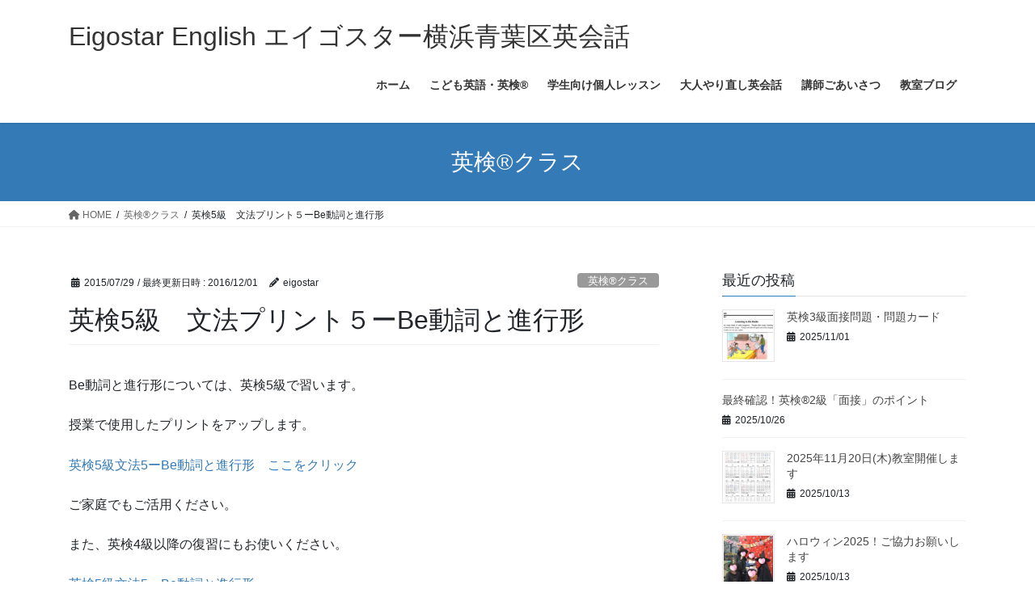

--- FILE ---
content_type: text/html; charset=UTF-8
request_url: https://eigostar.net/2015/07/29/%E8%8B%B1%E6%A4%9C5%E7%B4%9A%E3%80%80%E6%96%87%E6%B3%95%E3%83%97%E3%83%AA%E3%83%B3%E3%83%88%EF%BC%95%E3%83%BCbe%E5%8B%95%E8%A9%9E%E3%81%A8%E9%80%B2%E8%A1%8C%E5%BD%A2/
body_size: 89368
content:
<!DOCTYPE html>
<html dir="ltr" lang="ja">
<head>
<meta charset="utf-8">
<meta http-equiv="X-UA-Compatible" content="IE=edge">
<meta name="viewport" content="width=device-width, initial-scale=1">
<!-- Google tag (gtag.js) --><script async src="https://www.googletagmanager.com/gtag/js?id=UA-98698075-1"></script><script>window.dataLayer = window.dataLayer || [];function gtag(){dataLayer.push(arguments);}gtag('js', new Date());gtag('config', 'UA-98698075-1');</script>
<title>英検5級 文法プリント５ーBe動詞と進行形 | | Eigostar English エイゴスター横浜青葉区英会話</title>

		<!-- All in One SEO 4.8.4.1 - aioseo.com -->
	<meta name="robots" content="max-image-preview:large" />
	<meta name="author" content="eigostar"/>
	<meta name="google-site-verification" content="google8a6710e0bb549009.html" />
	<link rel="canonical" href="https://eigostar.net/2015/07/29/%e8%8b%b1%e6%a4%9c5%e7%b4%9a%e3%80%80%e6%96%87%e6%b3%95%e3%83%97%e3%83%aa%e3%83%b3%e3%83%88%ef%bc%95%e3%83%bcbe%e5%8b%95%e8%a9%9e%e3%81%a8%e9%80%b2%e8%a1%8c%e5%bd%a2/" />
	<meta name="generator" content="All in One SEO (AIOSEO) 4.8.4.1" />

		<meta name="google-site-verification" content="OsONuwJ3FZLQFNSTnPRABzzaSq5kmkSsdHE-SSyh_bg" />
		<script type="application/ld+json" class="aioseo-schema">
			{"@context":"https:\/\/schema.org","@graph":[{"@type":"Article","@id":"https:\/\/eigostar.net\/2015\/07\/29\/%e8%8b%b1%e6%a4%9c5%e7%b4%9a%e3%80%80%e6%96%87%e6%b3%95%e3%83%97%e3%83%aa%e3%83%b3%e3%83%88%ef%bc%95%e3%83%bcbe%e5%8b%95%e8%a9%9e%e3%81%a8%e9%80%b2%e8%a1%8c%e5%bd%a2\/#article","name":"\u82f1\u691c5\u7d1a \u6587\u6cd5\u30d7\u30ea\u30f3\u30c8\uff15\u30fcBe\u52d5\u8a5e\u3068\u9032\u884c\u5f62 | | Eigostar English \u30a8\u30a4\u30b4\u30b9\u30bf\u30fc\u6a2a\u6d5c\u9752\u8449\u533a\u82f1\u4f1a\u8a71","headline":"\u82f1\u691c5\u7d1a\u3000\u6587\u6cd5\u30d7\u30ea\u30f3\u30c8\uff15\u30fcBe\u52d5\u8a5e\u3068\u9032\u884c\u5f62","author":{"@id":"https:\/\/eigostar.net\/author\/eigostar\/#author"},"publisher":{"@id":"https:\/\/eigostar.net\/#person"},"image":{"@type":"ImageObject","@id":"https:\/\/eigostar.net\/2015\/07\/29\/%e8%8b%b1%e6%a4%9c5%e7%b4%9a%e3%80%80%e6%96%87%e6%b3%95%e3%83%97%e3%83%aa%e3%83%b3%e3%83%88%ef%bc%95%e3%83%bcbe%e5%8b%95%e8%a9%9e%e3%81%a8%e9%80%b2%e8%a1%8c%e5%bd%a2\/#articleImage","url":"https:\/\/secure.gravatar.com\/avatar\/0bc45571242c0366cdb202955e5fbbbe?s=96&d=mm&r=g","width":96,"height":96,"caption":"eigostar"},"datePublished":"2015-07-29T13:58:01+09:00","dateModified":"2016-12-01T09:36:08+09:00","inLanguage":"ja","mainEntityOfPage":{"@id":"https:\/\/eigostar.net\/2015\/07\/29\/%e8%8b%b1%e6%a4%9c5%e7%b4%9a%e3%80%80%e6%96%87%e6%b3%95%e3%83%97%e3%83%aa%e3%83%b3%e3%83%88%ef%bc%95%e3%83%bcbe%e5%8b%95%e8%a9%9e%e3%81%a8%e9%80%b2%e8%a1%8c%e5%bd%a2\/#webpage"},"isPartOf":{"@id":"https:\/\/eigostar.net\/2015\/07\/29\/%e8%8b%b1%e6%a4%9c5%e7%b4%9a%e3%80%80%e6%96%87%e6%b3%95%e3%83%97%e3%83%aa%e3%83%b3%e3%83%88%ef%bc%95%e3%83%bcbe%e5%8b%95%e8%a9%9e%e3%81%a8%e9%80%b2%e8%a1%8c%e5%bd%a2\/#webpage"},"articleSection":"\u82f1\u691c\u00ae\u30af\u30e9\u30b9, 5\u7d1a\u30d7\u30ea\u30f3\u30c8"},{"@type":"BreadcrumbList","@id":"https:\/\/eigostar.net\/2015\/07\/29\/%e8%8b%b1%e6%a4%9c5%e7%b4%9a%e3%80%80%e6%96%87%e6%b3%95%e3%83%97%e3%83%aa%e3%83%b3%e3%83%88%ef%bc%95%e3%83%bcbe%e5%8b%95%e8%a9%9e%e3%81%a8%e9%80%b2%e8%a1%8c%e5%bd%a2\/#breadcrumblist","itemListElement":[{"@type":"ListItem","@id":"https:\/\/eigostar.net#listItem","position":1,"name":"\u30db\u30fc\u30e0","item":"https:\/\/eigostar.net","nextItem":{"@type":"ListItem","@id":"https:\/\/eigostar.net\/category\/eiken\/#listItem","name":"\u82f1\u691c\u00ae\u30af\u30e9\u30b9"}},{"@type":"ListItem","@id":"https:\/\/eigostar.net\/category\/eiken\/#listItem","position":2,"name":"\u82f1\u691c\u00ae\u30af\u30e9\u30b9","item":"https:\/\/eigostar.net\/category\/eiken\/","nextItem":{"@type":"ListItem","@id":"https:\/\/eigostar.net\/category\/eiken\/eiken-5-practice\/#listItem","name":"5\u7d1a\u30d7\u30ea\u30f3\u30c8"},"previousItem":{"@type":"ListItem","@id":"https:\/\/eigostar.net#listItem","name":"\u30db\u30fc\u30e0"}},{"@type":"ListItem","@id":"https:\/\/eigostar.net\/category\/eiken\/eiken-5-practice\/#listItem","position":3,"name":"5\u7d1a\u30d7\u30ea\u30f3\u30c8","item":"https:\/\/eigostar.net\/category\/eiken\/eiken-5-practice\/","nextItem":{"@type":"ListItem","@id":"https:\/\/eigostar.net\/2015\/07\/29\/%e8%8b%b1%e6%a4%9c5%e7%b4%9a%e3%80%80%e6%96%87%e6%b3%95%e3%83%97%e3%83%aa%e3%83%b3%e3%83%88%ef%bc%95%e3%83%bcbe%e5%8b%95%e8%a9%9e%e3%81%a8%e9%80%b2%e8%a1%8c%e5%bd%a2\/#listItem","name":"\u82f1\u691c5\u7d1a\u3000\u6587\u6cd5\u30d7\u30ea\u30f3\u30c8\uff15\u30fcBe\u52d5\u8a5e\u3068\u9032\u884c\u5f62"},"previousItem":{"@type":"ListItem","@id":"https:\/\/eigostar.net\/category\/eiken\/#listItem","name":"\u82f1\u691c\u00ae\u30af\u30e9\u30b9"}},{"@type":"ListItem","@id":"https:\/\/eigostar.net\/2015\/07\/29\/%e8%8b%b1%e6%a4%9c5%e7%b4%9a%e3%80%80%e6%96%87%e6%b3%95%e3%83%97%e3%83%aa%e3%83%b3%e3%83%88%ef%bc%95%e3%83%bcbe%e5%8b%95%e8%a9%9e%e3%81%a8%e9%80%b2%e8%a1%8c%e5%bd%a2\/#listItem","position":4,"name":"\u82f1\u691c5\u7d1a\u3000\u6587\u6cd5\u30d7\u30ea\u30f3\u30c8\uff15\u30fcBe\u52d5\u8a5e\u3068\u9032\u884c\u5f62","previousItem":{"@type":"ListItem","@id":"https:\/\/eigostar.net\/category\/eiken\/eiken-5-practice\/#listItem","name":"5\u7d1a\u30d7\u30ea\u30f3\u30c8"}}]},{"@type":"Person","@id":"https:\/\/eigostar.net\/#person","name":"Eigostar"},{"@type":"Person","@id":"https:\/\/eigostar.net\/author\/eigostar\/#author","url":"https:\/\/eigostar.net\/author\/eigostar\/","name":"eigostar","image":{"@type":"ImageObject","@id":"https:\/\/eigostar.net\/2015\/07\/29\/%e8%8b%b1%e6%a4%9c5%e7%b4%9a%e3%80%80%e6%96%87%e6%b3%95%e3%83%97%e3%83%aa%e3%83%b3%e3%83%88%ef%bc%95%e3%83%bcbe%e5%8b%95%e8%a9%9e%e3%81%a8%e9%80%b2%e8%a1%8c%e5%bd%a2\/#authorImage","url":"https:\/\/secure.gravatar.com\/avatar\/0bc45571242c0366cdb202955e5fbbbe?s=96&d=mm&r=g","width":96,"height":96,"caption":"eigostar"}},{"@type":"WebPage","@id":"https:\/\/eigostar.net\/2015\/07\/29\/%e8%8b%b1%e6%a4%9c5%e7%b4%9a%e3%80%80%e6%96%87%e6%b3%95%e3%83%97%e3%83%aa%e3%83%b3%e3%83%88%ef%bc%95%e3%83%bcbe%e5%8b%95%e8%a9%9e%e3%81%a8%e9%80%b2%e8%a1%8c%e5%bd%a2\/#webpage","url":"https:\/\/eigostar.net\/2015\/07\/29\/%e8%8b%b1%e6%a4%9c5%e7%b4%9a%e3%80%80%e6%96%87%e6%b3%95%e3%83%97%e3%83%aa%e3%83%b3%e3%83%88%ef%bc%95%e3%83%bcbe%e5%8b%95%e8%a9%9e%e3%81%a8%e9%80%b2%e8%a1%8c%e5%bd%a2\/","name":"\u82f1\u691c5\u7d1a \u6587\u6cd5\u30d7\u30ea\u30f3\u30c8\uff15\u30fcBe\u52d5\u8a5e\u3068\u9032\u884c\u5f62 | | Eigostar English \u30a8\u30a4\u30b4\u30b9\u30bf\u30fc\u6a2a\u6d5c\u9752\u8449\u533a\u82f1\u4f1a\u8a71","inLanguage":"ja","isPartOf":{"@id":"https:\/\/eigostar.net\/#website"},"breadcrumb":{"@id":"https:\/\/eigostar.net\/2015\/07\/29\/%e8%8b%b1%e6%a4%9c5%e7%b4%9a%e3%80%80%e6%96%87%e6%b3%95%e3%83%97%e3%83%aa%e3%83%b3%e3%83%88%ef%bc%95%e3%83%bcbe%e5%8b%95%e8%a9%9e%e3%81%a8%e9%80%b2%e8%a1%8c%e5%bd%a2\/#breadcrumblist"},"author":{"@id":"https:\/\/eigostar.net\/author\/eigostar\/#author"},"creator":{"@id":"https:\/\/eigostar.net\/author\/eigostar\/#author"},"datePublished":"2015-07-29T13:58:01+09:00","dateModified":"2016-12-01T09:36:08+09:00"},{"@type":"WebSite","@id":"https:\/\/eigostar.net\/#website","url":"https:\/\/eigostar.net\/","name":"Eigostar English \u30a8\u30a4\u30b4\u30b9\u30bf\u30fc\u6a2a\u6d5c\u9752\u8449\u533a\u82f1\u4f1a\u8a71","description":"\u5e7c\u5150\u3001\u5c0f\u5b66\u751f\u3001\u4e2d\u5b66\u751f\u3001\u9ad8\u6821\u751f\u3001\u5927\u4eba\u306b\u30ef\u30f3\u30e9\u30f3\u30af\u4e0a\u306e\u82f1\u8a9e\u5b66\u7fd2\u3092\u3002\u30de\u30f3\u30c4\u30fc\u30de\u30f3\u82f1\u4f1a\u8a71\u3001\u30d7\u30e9\u30a4\u30d9\u30fc\u30c8\u30ec\u30c3\u30b9\u30f3\u3001\u82f1\u691c\u3001TOEIC\u3001\u30b0\u30eb\u30fc\u30d7\u82f1\u4f1a\u8a71\u3002","inLanguage":"ja","publisher":{"@id":"https:\/\/eigostar.net\/#person"}}]}
		</script>
		<!-- All in One SEO -->

<link rel='dns-prefetch' href='//stats.wp.com' />
<link rel='dns-prefetch' href='//v0.wordpress.com' />
<link rel="alternate" type="application/rss+xml" title="Eigostar English エイゴスター横浜青葉区英会話 &raquo; フィード" href="https://eigostar.net/feed/" />
<link rel="alternate" type="application/rss+xml" title="Eigostar English エイゴスター横浜青葉区英会話 &raquo; コメントフィード" href="https://eigostar.net/comments/feed/" />
<link rel="alternate" type="application/rss+xml" title="Eigostar English エイゴスター横浜青葉区英会話 &raquo; 英検5級　文法プリント５ーBe動詞と進行形 のコメントのフィード" href="https://eigostar.net/2015/07/29/%e8%8b%b1%e6%a4%9c5%e7%b4%9a%e3%80%80%e6%96%87%e6%b3%95%e3%83%97%e3%83%aa%e3%83%b3%e3%83%88%ef%bc%95%e3%83%bcbe%e5%8b%95%e8%a9%9e%e3%81%a8%e9%80%b2%e8%a1%8c%e5%bd%a2/feed/" />
<meta name="description" content="Be動詞と進行形については、英検5級で習います。授業で使用したプリントをアップします。英検5級文法5ーBe動詞と進行形　ここをクリックご家庭でもご活用ください。また、英検4級以降の復習にもお使いください。英検5級文法5ーBe動詞と進行形上のリンクをクリックしてください。ワードが開きます。" />		<!-- This site uses the Google Analytics by ExactMetrics plugin v7.12.1 - Using Analytics tracking - https://www.exactmetrics.com/ -->
							<script
				src="//www.googletagmanager.com/gtag/js?id=UA-98698075-1"  data-cfasync="false" data-wpfc-render="false" type="text/javascript" async></script>
			<script data-cfasync="false" data-wpfc-render="false" type="text/javascript">
				var em_version = '7.12.1';
				var em_track_user = true;
				var em_no_track_reason = '';
				
								var disableStrs = [
															'ga-disable-UA-98698075-1',
									];

				/* Function to detect opted out users */
				function __gtagTrackerIsOptedOut() {
					for (var index = 0; index < disableStrs.length; index++) {
						if (document.cookie.indexOf(disableStrs[index] + '=true') > -1) {
							return true;
						}
					}

					return false;
				}

				/* Disable tracking if the opt-out cookie exists. */
				if (__gtagTrackerIsOptedOut()) {
					for (var index = 0; index < disableStrs.length; index++) {
						window[disableStrs[index]] = true;
					}
				}

				/* Opt-out function */
				function __gtagTrackerOptout() {
					for (var index = 0; index < disableStrs.length; index++) {
						document.cookie = disableStrs[index] + '=true; expires=Thu, 31 Dec 2099 23:59:59 UTC; path=/';
						window[disableStrs[index]] = true;
					}
				}

				if ('undefined' === typeof gaOptout) {
					function gaOptout() {
						__gtagTrackerOptout();
					}
				}
								window.dataLayer = window.dataLayer || [];

				window.ExactMetricsDualTracker = {
					helpers: {},
					trackers: {},
				};
				if (em_track_user) {
					function __gtagDataLayer() {
						dataLayer.push(arguments);
					}

					function __gtagTracker(type, name, parameters) {
						if (!parameters) {
							parameters = {};
						}

						if (parameters.send_to) {
							__gtagDataLayer.apply(null, arguments);
							return;
						}

						if (type === 'event') {
							
														parameters.send_to = exactmetrics_frontend.ua;
							__gtagDataLayer(type, name, parameters);
													} else {
							__gtagDataLayer.apply(null, arguments);
						}
					}

					__gtagTracker('js', new Date());
					__gtagTracker('set', {
						'developer_id.dNDMyYj': true,
											});
															__gtagTracker('config', 'UA-98698075-1', {"forceSSL":"true"} );
										window.gtag = __gtagTracker;										(function () {
						/* https://developers.google.com/analytics/devguides/collection/analyticsjs/ */
						/* ga and __gaTracker compatibility shim. */
						var noopfn = function () {
							return null;
						};
						var newtracker = function () {
							return new Tracker();
						};
						var Tracker = function () {
							return null;
						};
						var p = Tracker.prototype;
						p.get = noopfn;
						p.set = noopfn;
						p.send = function () {
							var args = Array.prototype.slice.call(arguments);
							args.unshift('send');
							__gaTracker.apply(null, args);
						};
						var __gaTracker = function () {
							var len = arguments.length;
							if (len === 0) {
								return;
							}
							var f = arguments[len - 1];
							if (typeof f !== 'object' || f === null || typeof f.hitCallback !== 'function') {
								if ('send' === arguments[0]) {
									var hitConverted, hitObject = false, action;
									if ('event' === arguments[1]) {
										if ('undefined' !== typeof arguments[3]) {
											hitObject = {
												'eventAction': arguments[3],
												'eventCategory': arguments[2],
												'eventLabel': arguments[4],
												'value': arguments[5] ? arguments[5] : 1,
											}
										}
									}
									if ('pageview' === arguments[1]) {
										if ('undefined' !== typeof arguments[2]) {
											hitObject = {
												'eventAction': 'page_view',
												'page_path': arguments[2],
											}
										}
									}
									if (typeof arguments[2] === 'object') {
										hitObject = arguments[2];
									}
									if (typeof arguments[5] === 'object') {
										Object.assign(hitObject, arguments[5]);
									}
									if ('undefined' !== typeof arguments[1].hitType) {
										hitObject = arguments[1];
										if ('pageview' === hitObject.hitType) {
											hitObject.eventAction = 'page_view';
										}
									}
									if (hitObject) {
										action = 'timing' === arguments[1].hitType ? 'timing_complete' : hitObject.eventAction;
										hitConverted = mapArgs(hitObject);
										__gtagTracker('event', action, hitConverted);
									}
								}
								return;
							}

							function mapArgs(args) {
								var arg, hit = {};
								var gaMap = {
									'eventCategory': 'event_category',
									'eventAction': 'event_action',
									'eventLabel': 'event_label',
									'eventValue': 'event_value',
									'nonInteraction': 'non_interaction',
									'timingCategory': 'event_category',
									'timingVar': 'name',
									'timingValue': 'value',
									'timingLabel': 'event_label',
									'page': 'page_path',
									'location': 'page_location',
									'title': 'page_title',
								};
								for (arg in args) {
																		if (!(!args.hasOwnProperty(arg) || !gaMap.hasOwnProperty(arg))) {
										hit[gaMap[arg]] = args[arg];
									} else {
										hit[arg] = args[arg];
									}
								}
								return hit;
							}

							try {
								f.hitCallback();
							} catch (ex) {
							}
						};
						__gaTracker.create = newtracker;
						__gaTracker.getByName = newtracker;
						__gaTracker.getAll = function () {
							return [];
						};
						__gaTracker.remove = noopfn;
						__gaTracker.loaded = true;
						window['__gaTracker'] = __gaTracker;
					})();
									} else {
										console.log("");
					(function () {
						function __gtagTracker() {
							return null;
						}

						window['__gtagTracker'] = __gtagTracker;
						window['gtag'] = __gtagTracker;
					})();
									}
			</script>
				<!-- / Google Analytics by ExactMetrics -->
		<script type="text/javascript">
/* <![CDATA[ */
window._wpemojiSettings = {"baseUrl":"https:\/\/s.w.org\/images\/core\/emoji\/14.0.0\/72x72\/","ext":".png","svgUrl":"https:\/\/s.w.org\/images\/core\/emoji\/14.0.0\/svg\/","svgExt":".svg","source":{"concatemoji":"https:\/\/eigostar.net\/wp-includes\/js\/wp-emoji-release.min.js?ver=6.4.7"}};
/*! This file is auto-generated */
!function(i,n){var o,s,e;function c(e){try{var t={supportTests:e,timestamp:(new Date).valueOf()};sessionStorage.setItem(o,JSON.stringify(t))}catch(e){}}function p(e,t,n){e.clearRect(0,0,e.canvas.width,e.canvas.height),e.fillText(t,0,0);var t=new Uint32Array(e.getImageData(0,0,e.canvas.width,e.canvas.height).data),r=(e.clearRect(0,0,e.canvas.width,e.canvas.height),e.fillText(n,0,0),new Uint32Array(e.getImageData(0,0,e.canvas.width,e.canvas.height).data));return t.every(function(e,t){return e===r[t]})}function u(e,t,n){switch(t){case"flag":return n(e,"\ud83c\udff3\ufe0f\u200d\u26a7\ufe0f","\ud83c\udff3\ufe0f\u200b\u26a7\ufe0f")?!1:!n(e,"\ud83c\uddfa\ud83c\uddf3","\ud83c\uddfa\u200b\ud83c\uddf3")&&!n(e,"\ud83c\udff4\udb40\udc67\udb40\udc62\udb40\udc65\udb40\udc6e\udb40\udc67\udb40\udc7f","\ud83c\udff4\u200b\udb40\udc67\u200b\udb40\udc62\u200b\udb40\udc65\u200b\udb40\udc6e\u200b\udb40\udc67\u200b\udb40\udc7f");case"emoji":return!n(e,"\ud83e\udef1\ud83c\udffb\u200d\ud83e\udef2\ud83c\udfff","\ud83e\udef1\ud83c\udffb\u200b\ud83e\udef2\ud83c\udfff")}return!1}function f(e,t,n){var r="undefined"!=typeof WorkerGlobalScope&&self instanceof WorkerGlobalScope?new OffscreenCanvas(300,150):i.createElement("canvas"),a=r.getContext("2d",{willReadFrequently:!0}),o=(a.textBaseline="top",a.font="600 32px Arial",{});return e.forEach(function(e){o[e]=t(a,e,n)}),o}function t(e){var t=i.createElement("script");t.src=e,t.defer=!0,i.head.appendChild(t)}"undefined"!=typeof Promise&&(o="wpEmojiSettingsSupports",s=["flag","emoji"],n.supports={everything:!0,everythingExceptFlag:!0},e=new Promise(function(e){i.addEventListener("DOMContentLoaded",e,{once:!0})}),new Promise(function(t){var n=function(){try{var e=JSON.parse(sessionStorage.getItem(o));if("object"==typeof e&&"number"==typeof e.timestamp&&(new Date).valueOf()<e.timestamp+604800&&"object"==typeof e.supportTests)return e.supportTests}catch(e){}return null}();if(!n){if("undefined"!=typeof Worker&&"undefined"!=typeof OffscreenCanvas&&"undefined"!=typeof URL&&URL.createObjectURL&&"undefined"!=typeof Blob)try{var e="postMessage("+f.toString()+"("+[JSON.stringify(s),u.toString(),p.toString()].join(",")+"));",r=new Blob([e],{type:"text/javascript"}),a=new Worker(URL.createObjectURL(r),{name:"wpTestEmojiSupports"});return void(a.onmessage=function(e){c(n=e.data),a.terminate(),t(n)})}catch(e){}c(n=f(s,u,p))}t(n)}).then(function(e){for(var t in e)n.supports[t]=e[t],n.supports.everything=n.supports.everything&&n.supports[t],"flag"!==t&&(n.supports.everythingExceptFlag=n.supports.everythingExceptFlag&&n.supports[t]);n.supports.everythingExceptFlag=n.supports.everythingExceptFlag&&!n.supports.flag,n.DOMReady=!1,n.readyCallback=function(){n.DOMReady=!0}}).then(function(){return e}).then(function(){var e;n.supports.everything||(n.readyCallback(),(e=n.source||{}).concatemoji?t(e.concatemoji):e.wpemoji&&e.twemoji&&(t(e.twemoji),t(e.wpemoji)))}))}((window,document),window._wpemojiSettings);
/* ]]> */
</script>
<link rel='stylesheet' id='vkExUnit_common_style-css' href='https://eigostar.net/wp-content/plugins/vk-all-in-one-expansion-unit/assets/css/vkExUnit_style.css?ver=9.112.0.1' type='text/css' media='all' />
<style id='vkExUnit_common_style-inline-css' type='text/css'>
:root {--ver_page_top_button_url:url(https://eigostar.net/wp-content/plugins/vk-all-in-one-expansion-unit/assets/images/to-top-btn-icon.svg);}@font-face {font-weight: normal;font-style: normal;font-family: "vk_sns";src: url("https://eigostar.net/wp-content/plugins/vk-all-in-one-expansion-unit/inc/sns/icons/fonts/vk_sns.eot?-bq20cj");src: url("https://eigostar.net/wp-content/plugins/vk-all-in-one-expansion-unit/inc/sns/icons/fonts/vk_sns.eot?#iefix-bq20cj") format("embedded-opentype"),url("https://eigostar.net/wp-content/plugins/vk-all-in-one-expansion-unit/inc/sns/icons/fonts/vk_sns.woff?-bq20cj") format("woff"),url("https://eigostar.net/wp-content/plugins/vk-all-in-one-expansion-unit/inc/sns/icons/fonts/vk_sns.ttf?-bq20cj") format("truetype"),url("https://eigostar.net/wp-content/plugins/vk-all-in-one-expansion-unit/inc/sns/icons/fonts/vk_sns.svg?-bq20cj#vk_sns") format("svg");}
.veu_promotion-alert__content--text {border: 1px solid rgba(0,0,0,0.125);padding: 0.5em 1em;border-radius: var(--vk-size-radius);margin-bottom: var(--vk-margin-block-bottom);font-size: 0.875rem;}/* Alert Content部分に段落タグを入れた場合に最後の段落の余白を0にする */.veu_promotion-alert__content--text p:last-of-type{margin-bottom:0;margin-top: 0;}
</style>
<style id='wp-emoji-styles-inline-css' type='text/css'>

	img.wp-smiley, img.emoji {
		display: inline !important;
		border: none !important;
		box-shadow: none !important;
		height: 1em !important;
		width: 1em !important;
		margin: 0 0.07em !important;
		vertical-align: -0.1em !important;
		background: none !important;
		padding: 0 !important;
	}
</style>
<link rel='stylesheet' id='wp-block-library-css' href='https://eigostar.net/wp-includes/css/dist/block-library/style.min.css?ver=6.4.7' type='text/css' media='all' />
<style id='wp-block-library-inline-css' type='text/css'>
.has-text-align-justify{text-align:justify;}
</style>
<link rel='stylesheet' id='jetpack-videopress-video-block-view-css' href='https://eigostar.net/wp-content/plugins/jetpack/jetpack_vendor/automattic/jetpack-videopress/build/block-editor/blocks/video/view.css?minify=false&#038;ver=34ae973733627b74a14e' type='text/css' media='all' />
<link rel='stylesheet' id='mediaelement-css' href='https://eigostar.net/wp-includes/js/mediaelement/mediaelementplayer-legacy.min.css?ver=4.2.17' type='text/css' media='all' />
<link rel='stylesheet' id='wp-mediaelement-css' href='https://eigostar.net/wp-includes/js/mediaelement/wp-mediaelement.min.css?ver=6.4.7' type='text/css' media='all' />
<style id='classic-theme-styles-inline-css' type='text/css'>
/*! This file is auto-generated */
.wp-block-button__link{color:#fff;background-color:#32373c;border-radius:9999px;box-shadow:none;text-decoration:none;padding:calc(.667em + 2px) calc(1.333em + 2px);font-size:1.125em}.wp-block-file__button{background:#32373c;color:#fff;text-decoration:none}
</style>
<style id='global-styles-inline-css' type='text/css'>
body{--wp--preset--color--black: #000000;--wp--preset--color--cyan-bluish-gray: #abb8c3;--wp--preset--color--white: #ffffff;--wp--preset--color--pale-pink: #f78da7;--wp--preset--color--vivid-red: #cf2e2e;--wp--preset--color--luminous-vivid-orange: #ff6900;--wp--preset--color--luminous-vivid-amber: #fcb900;--wp--preset--color--light-green-cyan: #7bdcb5;--wp--preset--color--vivid-green-cyan: #00d084;--wp--preset--color--pale-cyan-blue: #8ed1fc;--wp--preset--color--vivid-cyan-blue: #0693e3;--wp--preset--color--vivid-purple: #9b51e0;--wp--preset--gradient--vivid-cyan-blue-to-vivid-purple: linear-gradient(135deg,rgba(6,147,227,1) 0%,rgb(155,81,224) 100%);--wp--preset--gradient--light-green-cyan-to-vivid-green-cyan: linear-gradient(135deg,rgb(122,220,180) 0%,rgb(0,208,130) 100%);--wp--preset--gradient--luminous-vivid-amber-to-luminous-vivid-orange: linear-gradient(135deg,rgba(252,185,0,1) 0%,rgba(255,105,0,1) 100%);--wp--preset--gradient--luminous-vivid-orange-to-vivid-red: linear-gradient(135deg,rgba(255,105,0,1) 0%,rgb(207,46,46) 100%);--wp--preset--gradient--very-light-gray-to-cyan-bluish-gray: linear-gradient(135deg,rgb(238,238,238) 0%,rgb(169,184,195) 100%);--wp--preset--gradient--cool-to-warm-spectrum: linear-gradient(135deg,rgb(74,234,220) 0%,rgb(151,120,209) 20%,rgb(207,42,186) 40%,rgb(238,44,130) 60%,rgb(251,105,98) 80%,rgb(254,248,76) 100%);--wp--preset--gradient--blush-light-purple: linear-gradient(135deg,rgb(255,206,236) 0%,rgb(152,150,240) 100%);--wp--preset--gradient--blush-bordeaux: linear-gradient(135deg,rgb(254,205,165) 0%,rgb(254,45,45) 50%,rgb(107,0,62) 100%);--wp--preset--gradient--luminous-dusk: linear-gradient(135deg,rgb(255,203,112) 0%,rgb(199,81,192) 50%,rgb(65,88,208) 100%);--wp--preset--gradient--pale-ocean: linear-gradient(135deg,rgb(255,245,203) 0%,rgb(182,227,212) 50%,rgb(51,167,181) 100%);--wp--preset--gradient--electric-grass: linear-gradient(135deg,rgb(202,248,128) 0%,rgb(113,206,126) 100%);--wp--preset--gradient--midnight: linear-gradient(135deg,rgb(2,3,129) 0%,rgb(40,116,252) 100%);--wp--preset--font-size--small: 13px;--wp--preset--font-size--medium: 20px;--wp--preset--font-size--large: 36px;--wp--preset--font-size--x-large: 42px;--wp--preset--spacing--20: 0.44rem;--wp--preset--spacing--30: 0.67rem;--wp--preset--spacing--40: 1rem;--wp--preset--spacing--50: 1.5rem;--wp--preset--spacing--60: 2.25rem;--wp--preset--spacing--70: 3.38rem;--wp--preset--spacing--80: 5.06rem;--wp--preset--shadow--natural: 6px 6px 9px rgba(0, 0, 0, 0.2);--wp--preset--shadow--deep: 12px 12px 50px rgba(0, 0, 0, 0.4);--wp--preset--shadow--sharp: 6px 6px 0px rgba(0, 0, 0, 0.2);--wp--preset--shadow--outlined: 6px 6px 0px -3px rgba(255, 255, 255, 1), 6px 6px rgba(0, 0, 0, 1);--wp--preset--shadow--crisp: 6px 6px 0px rgba(0, 0, 0, 1);}:where(.is-layout-flex){gap: 0.5em;}:where(.is-layout-grid){gap: 0.5em;}body .is-layout-flow > .alignleft{float: left;margin-inline-start: 0;margin-inline-end: 2em;}body .is-layout-flow > .alignright{float: right;margin-inline-start: 2em;margin-inline-end: 0;}body .is-layout-flow > .aligncenter{margin-left: auto !important;margin-right: auto !important;}body .is-layout-constrained > .alignleft{float: left;margin-inline-start: 0;margin-inline-end: 2em;}body .is-layout-constrained > .alignright{float: right;margin-inline-start: 2em;margin-inline-end: 0;}body .is-layout-constrained > .aligncenter{margin-left: auto !important;margin-right: auto !important;}body .is-layout-constrained > :where(:not(.alignleft):not(.alignright):not(.alignfull)){max-width: var(--wp--style--global--content-size);margin-left: auto !important;margin-right: auto !important;}body .is-layout-constrained > .alignwide{max-width: var(--wp--style--global--wide-size);}body .is-layout-flex{display: flex;}body .is-layout-flex{flex-wrap: wrap;align-items: center;}body .is-layout-flex > *{margin: 0;}body .is-layout-grid{display: grid;}body .is-layout-grid > *{margin: 0;}:where(.wp-block-columns.is-layout-flex){gap: 2em;}:where(.wp-block-columns.is-layout-grid){gap: 2em;}:where(.wp-block-post-template.is-layout-flex){gap: 1.25em;}:where(.wp-block-post-template.is-layout-grid){gap: 1.25em;}.has-black-color{color: var(--wp--preset--color--black) !important;}.has-cyan-bluish-gray-color{color: var(--wp--preset--color--cyan-bluish-gray) !important;}.has-white-color{color: var(--wp--preset--color--white) !important;}.has-pale-pink-color{color: var(--wp--preset--color--pale-pink) !important;}.has-vivid-red-color{color: var(--wp--preset--color--vivid-red) !important;}.has-luminous-vivid-orange-color{color: var(--wp--preset--color--luminous-vivid-orange) !important;}.has-luminous-vivid-amber-color{color: var(--wp--preset--color--luminous-vivid-amber) !important;}.has-light-green-cyan-color{color: var(--wp--preset--color--light-green-cyan) !important;}.has-vivid-green-cyan-color{color: var(--wp--preset--color--vivid-green-cyan) !important;}.has-pale-cyan-blue-color{color: var(--wp--preset--color--pale-cyan-blue) !important;}.has-vivid-cyan-blue-color{color: var(--wp--preset--color--vivid-cyan-blue) !important;}.has-vivid-purple-color{color: var(--wp--preset--color--vivid-purple) !important;}.has-black-background-color{background-color: var(--wp--preset--color--black) !important;}.has-cyan-bluish-gray-background-color{background-color: var(--wp--preset--color--cyan-bluish-gray) !important;}.has-white-background-color{background-color: var(--wp--preset--color--white) !important;}.has-pale-pink-background-color{background-color: var(--wp--preset--color--pale-pink) !important;}.has-vivid-red-background-color{background-color: var(--wp--preset--color--vivid-red) !important;}.has-luminous-vivid-orange-background-color{background-color: var(--wp--preset--color--luminous-vivid-orange) !important;}.has-luminous-vivid-amber-background-color{background-color: var(--wp--preset--color--luminous-vivid-amber) !important;}.has-light-green-cyan-background-color{background-color: var(--wp--preset--color--light-green-cyan) !important;}.has-vivid-green-cyan-background-color{background-color: var(--wp--preset--color--vivid-green-cyan) !important;}.has-pale-cyan-blue-background-color{background-color: var(--wp--preset--color--pale-cyan-blue) !important;}.has-vivid-cyan-blue-background-color{background-color: var(--wp--preset--color--vivid-cyan-blue) !important;}.has-vivid-purple-background-color{background-color: var(--wp--preset--color--vivid-purple) !important;}.has-black-border-color{border-color: var(--wp--preset--color--black) !important;}.has-cyan-bluish-gray-border-color{border-color: var(--wp--preset--color--cyan-bluish-gray) !important;}.has-white-border-color{border-color: var(--wp--preset--color--white) !important;}.has-pale-pink-border-color{border-color: var(--wp--preset--color--pale-pink) !important;}.has-vivid-red-border-color{border-color: var(--wp--preset--color--vivid-red) !important;}.has-luminous-vivid-orange-border-color{border-color: var(--wp--preset--color--luminous-vivid-orange) !important;}.has-luminous-vivid-amber-border-color{border-color: var(--wp--preset--color--luminous-vivid-amber) !important;}.has-light-green-cyan-border-color{border-color: var(--wp--preset--color--light-green-cyan) !important;}.has-vivid-green-cyan-border-color{border-color: var(--wp--preset--color--vivid-green-cyan) !important;}.has-pale-cyan-blue-border-color{border-color: var(--wp--preset--color--pale-cyan-blue) !important;}.has-vivid-cyan-blue-border-color{border-color: var(--wp--preset--color--vivid-cyan-blue) !important;}.has-vivid-purple-border-color{border-color: var(--wp--preset--color--vivid-purple) !important;}.has-vivid-cyan-blue-to-vivid-purple-gradient-background{background: var(--wp--preset--gradient--vivid-cyan-blue-to-vivid-purple) !important;}.has-light-green-cyan-to-vivid-green-cyan-gradient-background{background: var(--wp--preset--gradient--light-green-cyan-to-vivid-green-cyan) !important;}.has-luminous-vivid-amber-to-luminous-vivid-orange-gradient-background{background: var(--wp--preset--gradient--luminous-vivid-amber-to-luminous-vivid-orange) !important;}.has-luminous-vivid-orange-to-vivid-red-gradient-background{background: var(--wp--preset--gradient--luminous-vivid-orange-to-vivid-red) !important;}.has-very-light-gray-to-cyan-bluish-gray-gradient-background{background: var(--wp--preset--gradient--very-light-gray-to-cyan-bluish-gray) !important;}.has-cool-to-warm-spectrum-gradient-background{background: var(--wp--preset--gradient--cool-to-warm-spectrum) !important;}.has-blush-light-purple-gradient-background{background: var(--wp--preset--gradient--blush-light-purple) !important;}.has-blush-bordeaux-gradient-background{background: var(--wp--preset--gradient--blush-bordeaux) !important;}.has-luminous-dusk-gradient-background{background: var(--wp--preset--gradient--luminous-dusk) !important;}.has-pale-ocean-gradient-background{background: var(--wp--preset--gradient--pale-ocean) !important;}.has-electric-grass-gradient-background{background: var(--wp--preset--gradient--electric-grass) !important;}.has-midnight-gradient-background{background: var(--wp--preset--gradient--midnight) !important;}.has-small-font-size{font-size: var(--wp--preset--font-size--small) !important;}.has-medium-font-size{font-size: var(--wp--preset--font-size--medium) !important;}.has-large-font-size{font-size: var(--wp--preset--font-size--large) !important;}.has-x-large-font-size{font-size: var(--wp--preset--font-size--x-large) !important;}
.wp-block-navigation a:where(:not(.wp-element-button)){color: inherit;}
:where(.wp-block-post-template.is-layout-flex){gap: 1.25em;}:where(.wp-block-post-template.is-layout-grid){gap: 1.25em;}
:where(.wp-block-columns.is-layout-flex){gap: 2em;}:where(.wp-block-columns.is-layout-grid){gap: 2em;}
.wp-block-pullquote{font-size: 1.5em;line-height: 1.6;}
</style>
<link rel='stylesheet' id='bootstrap-4-style-css' href='https://eigostar.net/wp-content/themes/lightning/_g2/library/bootstrap-4/css/bootstrap.min.css?ver=4.5.0' type='text/css' media='all' />
<link rel='stylesheet' id='lightning-common-style-css' href='https://eigostar.net/wp-content/themes/lightning/_g2/assets/css/common.css?ver=15.30.0' type='text/css' media='all' />
<style id='lightning-common-style-inline-css' type='text/css'>
/* vk-mobile-nav */:root {--vk-mobile-nav-menu-btn-bg-src: url("https://eigostar.net/wp-content/themes/lightning/_g2/inc/vk-mobile-nav/package/images/vk-menu-btn-black.svg");--vk-mobile-nav-menu-btn-close-bg-src: url("https://eigostar.net/wp-content/themes/lightning/_g2/inc/vk-mobile-nav/package/images/vk-menu-close-black.svg");--vk-menu-acc-icon-open-black-bg-src: url("https://eigostar.net/wp-content/themes/lightning/_g2/inc/vk-mobile-nav/package/images/vk-menu-acc-icon-open-black.svg");--vk-menu-acc-icon-open-white-bg-src: url("https://eigostar.net/wp-content/themes/lightning/_g2/inc/vk-mobile-nav/package/images/vk-menu-acc-icon-open-white.svg");--vk-menu-acc-icon-close-black-bg-src: url("https://eigostar.net/wp-content/themes/lightning/_g2/inc/vk-mobile-nav/package/images/vk-menu-close-black.svg");--vk-menu-acc-icon-close-white-bg-src: url("https://eigostar.net/wp-content/themes/lightning/_g2/inc/vk-mobile-nav/package/images/vk-menu-close-white.svg");}
</style>
<link rel='stylesheet' id='lightning-design-style-css' href='https://eigostar.net/wp-content/themes/lightning/_g2/design-skin/origin2/css/style.css?ver=15.30.0' type='text/css' media='all' />
<style id='lightning-design-style-inline-css' type='text/css'>
:root {--color-key:#337ab7;--wp--preset--color--vk-color-primary:#337ab7;--color-key-dark:#2e6da4;}
a { color:#337ab7; }
.tagcloud a:before { font-family: "Font Awesome 5 Free";content: "\f02b";font-weight: bold; }
.media .media-body .media-heading a:hover { color:; }@media (min-width: 768px){.gMenu > li:before,.gMenu > li.menu-item-has-children::after { border-bottom-color: }.gMenu li li { background-color: }.gMenu li li a:hover { background-color:; }} /* @media (min-width: 768px) */.page-header { background-color:; }h2,.mainSection-title { border-top-color:; }h3:after,.subSection-title:after { border-bottom-color:; }ul.page-numbers li span.page-numbers.current,.page-link dl .post-page-numbers.current { background-color:; }.pager li > a { border-color:;color:;}.pager li > a:hover { background-color:;color:#fff;}.siteFooter { border-top-color:; }dt { border-left-color:; }:root {--g_nav_main_acc_icon_open_url:url(https://eigostar.net/wp-content/themes/lightning/_g2/inc/vk-mobile-nav/package/images/vk-menu-acc-icon-open-black.svg);--g_nav_main_acc_icon_close_url: url(https://eigostar.net/wp-content/themes/lightning/_g2/inc/vk-mobile-nav/package/images/vk-menu-close-black.svg);--g_nav_sub_acc_icon_open_url: url(https://eigostar.net/wp-content/themes/lightning/_g2/inc/vk-mobile-nav/package/images/vk-menu-acc-icon-open-white.svg);--g_nav_sub_acc_icon_close_url: url(https://eigostar.net/wp-content/themes/lightning/_g2/inc/vk-mobile-nav/package/images/vk-menu-close-white.svg);}
</style>
<link rel='stylesheet' id='veu-cta-css' href='https://eigostar.net/wp-content/plugins/vk-all-in-one-expansion-unit/inc/call-to-action/package/assets/css/style.css?ver=9.112.0.1' type='text/css' media='all' />
<link rel='stylesheet' id='lightning-theme-style-css' href='https://eigostar.net/wp-content/themes/lightning/style.css?ver=15.30.0' type='text/css' media='all' />
<link rel='stylesheet' id='vk-font-awesome-css' href='https://eigostar.net/wp-content/themes/lightning/vendor/vektor-inc/font-awesome-versions/src/versions/6/css/all.min.css?ver=6.4.2' type='text/css' media='all' />
<style id='akismet-widget-style-inline-css' type='text/css'>

			.a-stats {
				--akismet-color-mid-green: #357b49;
				--akismet-color-white: #fff;
				--akismet-color-light-grey: #f6f7f7;

				max-width: 350px;
				width: auto;
			}

			.a-stats * {
				all: unset;
				box-sizing: border-box;
			}

			.a-stats strong {
				font-weight: 600;
			}

			.a-stats a.a-stats__link,
			.a-stats a.a-stats__link:visited,
			.a-stats a.a-stats__link:active {
				background: var(--akismet-color-mid-green);
				border: none;
				box-shadow: none;
				border-radius: 8px;
				color: var(--akismet-color-white);
				cursor: pointer;
				display: block;
				font-family: -apple-system, BlinkMacSystemFont, 'Segoe UI', 'Roboto', 'Oxygen-Sans', 'Ubuntu', 'Cantarell', 'Helvetica Neue', sans-serif;
				font-weight: 500;
				padding: 12px;
				text-align: center;
				text-decoration: none;
				transition: all 0.2s ease;
			}

			/* Extra specificity to deal with TwentyTwentyOne focus style */
			.widget .a-stats a.a-stats__link:focus {
				background: var(--akismet-color-mid-green);
				color: var(--akismet-color-white);
				text-decoration: none;
			}

			.a-stats a.a-stats__link:hover {
				filter: brightness(110%);
				box-shadow: 0 4px 12px rgba(0, 0, 0, 0.06), 0 0 2px rgba(0, 0, 0, 0.16);
			}

			.a-stats .count {
				color: var(--akismet-color-white);
				display: block;
				font-size: 1.5em;
				line-height: 1.4;
				padding: 0 13px;
				white-space: nowrap;
			}
		
</style>
<link rel='stylesheet' id='jetpack_css-css' href='https://eigostar.net/wp-content/plugins/jetpack/css/jetpack.css?ver=12.2.2' type='text/css' media='all' />
<script type="text/javascript" src="https://eigostar.net/wp-content/plugins/google-analytics-dashboard-for-wp/assets/js/frontend-gtag.min.js?ver=7.12.1" id="exactmetrics-frontend-script-js"></script>
<script data-cfasync="false" data-wpfc-render="false" type="text/javascript" id='exactmetrics-frontend-script-js-extra'>/* <![CDATA[ */
var exactmetrics_frontend = {"js_events_tracking":"true","download_extensions":"zip,mp3,mpeg,pdf,docx,pptx,xlsx,rar","inbound_paths":"[{\"path\":\"\\\/go\\\/\",\"label\":\"affiliate\"},{\"path\":\"\\\/recommend\\\/\",\"label\":\"affiliate\"}]","home_url":"https:\/\/eigostar.net","hash_tracking":"false","ua":"UA-98698075-1","v4_id":""};/* ]]> */
</script>
<script type="text/javascript" src="https://eigostar.net/wp-includes/js/jquery/jquery.min.js?ver=3.7.1" id="jquery-core-js"></script>
<script type="text/javascript" src="https://eigostar.net/wp-includes/js/jquery/jquery-migrate.min.js?ver=3.4.1" id="jquery-migrate-js"></script>
<link rel="https://api.w.org/" href="https://eigostar.net/wp-json/" /><link rel="alternate" type="application/json" href="https://eigostar.net/wp-json/wp/v2/posts/764" /><link rel="EditURI" type="application/rsd+xml" title="RSD" href="https://eigostar.net/xmlrpc.php?rsd" />
<meta name="generator" content="WordPress 6.4.7" />
<link rel='shortlink' href='https://wp.me/p6eVxl-ck' />
<link rel="alternate" type="application/json+oembed" href="https://eigostar.net/wp-json/oembed/1.0/embed?url=https%3A%2F%2Feigostar.net%2F2015%2F07%2F29%2F%25e8%258b%25b1%25e6%25a4%259c5%25e7%25b4%259a%25e3%2580%2580%25e6%2596%2587%25e6%25b3%2595%25e3%2583%2597%25e3%2583%25aa%25e3%2583%25b3%25e3%2583%2588%25ef%25bc%2595%25e3%2583%25bcbe%25e5%258b%2595%25e8%25a9%259e%25e3%2581%25a8%25e9%2580%25b2%25e8%25a1%258c%25e5%25bd%25a2%2F" />
<link rel="alternate" type="text/xml+oembed" href="https://eigostar.net/wp-json/oembed/1.0/embed?url=https%3A%2F%2Feigostar.net%2F2015%2F07%2F29%2F%25e8%258b%25b1%25e6%25a4%259c5%25e7%25b4%259a%25e3%2580%2580%25e6%2596%2587%25e6%25b3%2595%25e3%2583%2597%25e3%2583%25aa%25e3%2583%25b3%25e3%2583%2588%25ef%25bc%2595%25e3%2583%25bcbe%25e5%258b%2595%25e8%25a9%259e%25e3%2581%25a8%25e9%2580%25b2%25e8%25a1%258c%25e5%25bd%25a2%2F&#038;format=xml" />
	<style>img#wpstats{display:none}</style>
		<style id="lightning-color-custom-for-plugins" type="text/css">/* ltg theme common */.color_key_bg,.color_key_bg_hover:hover{background-color: #337ab7;}.color_key_txt,.color_key_txt_hover:hover{color: #337ab7;}.color_key_border,.color_key_border_hover:hover{border-color: #337ab7;}.color_key_dark_bg,.color_key_dark_bg_hover:hover{background-color: #2e6da4;}.color_key_dark_txt,.color_key_dark_txt_hover:hover{color: #2e6da4;}.color_key_dark_border,.color_key_dark_border_hover:hover{border-color: #2e6da4;}</style><style type="text/css" id="custom-background-css">
body.custom-background { background-color: #ffffff; }
</style>
	<script async src="https://pagead2.googlesyndication.com/pagead/js/adsbygoogle.js"></script>
<script>
  (adsbygoogle = window.adsbygoogle || []).push({
    google_ad_client: "ca-pub-5826191899763390",
    enable_page_level_ads: true
  });
</script><!-- [ VK All in One Expansion Unit OGP ] -->
<meta property="og:site_name" content="Eigostar English エイゴスター横浜青葉区英会話" />
<meta property="og:url" content="https://eigostar.net/2015/07/29/%e8%8b%b1%e6%a4%9c5%e7%b4%9a%e3%80%80%e6%96%87%e6%b3%95%e3%83%97%e3%83%aa%e3%83%b3%e3%83%88%ef%bc%95%e3%83%bcbe%e5%8b%95%e8%a9%9e%e3%81%a8%e9%80%b2%e8%a1%8c%e5%bd%a2/" />
<meta property="og:title" content="英検5級　文法プリント５ーBe動詞と進行形 | Eigostar English エイゴスター横浜青葉区英会話" />
<meta property="og:description" content="Be動詞と進行形については、英検5級で習います。授業で使用したプリントをアップします。英検5級文法5ーBe動詞と進行形　ここをクリックご家庭でもご活用ください。また、英検4級以降の復習にもお使いください。英検5級文法5ーBe動詞と進行形上のリンクをクリックしてください。ワードが開きます。" />
<meta property="og:type" content="article" />
<!-- [ / VK All in One Expansion Unit OGP ] -->
<!-- [ VK All in One Expansion Unit twitter card ] -->
<meta name="twitter:card" content="summary_large_image">
<meta name="twitter:description" content="Be動詞と進行形については、英検5級で習います。授業で使用したプリントをアップします。英検5級文法5ーBe動詞と進行形　ここをクリックご家庭でもご活用ください。また、英検4級以降の復習にもお使いください。英検5級文法5ーBe動詞と進行形上のリンクをクリックしてください。ワードが開きます。">
<meta name="twitter:title" content="英検5級　文法プリント５ーBe動詞と進行形 | Eigostar English エイゴスター横浜青葉区英会話">
<meta name="twitter:url" content="https://eigostar.net/2015/07/29/%e8%8b%b1%e6%a4%9c5%e7%b4%9a%e3%80%80%e6%96%87%e6%b3%95%e3%83%97%e3%83%aa%e3%83%b3%e3%83%88%ef%bc%95%e3%83%bcbe%e5%8b%95%e8%a9%9e%e3%81%a8%e9%80%b2%e8%a1%8c%e5%bd%a2/">
	<meta name="twitter:domain" content="eigostar.net">
	<!-- [ / VK All in One Expansion Unit twitter card ] -->
	<link rel="icon" href="https://eigostar.net/wp-content/uploads/2020/05/cropped-icon-1-32x32.jpg" sizes="32x32" />
<link rel="icon" href="https://eigostar.net/wp-content/uploads/2020/05/cropped-icon-1-192x192.jpg" sizes="192x192" />
<link rel="apple-touch-icon" href="https://eigostar.net/wp-content/uploads/2020/05/cropped-icon-1-180x180.jpg" />
<meta name="msapplication-TileImage" content="https://eigostar.net/wp-content/uploads/2020/05/cropped-icon-1-270x270.jpg" />
<!-- [ VK All in One Expansion Unit Article Structure Data ] --><script type="application/ld+json">{"@context":"https://schema.org/","@type":"Article","headline":"英検5級　文法プリント５ーBe動詞と進行形","image":"","datePublished":"2015-07-29T13:58:01+09:00","dateModified":"2016-12-01T09:36:08+09:00","author":{"@type":"","name":"eigostar","url":"https://eigostar.net/","sameAs":""}}</script><!-- [ / VK All in One Expansion Unit Article Structure Data ] -->
</head>
<body class="post-template-default single single-post postid-764 single-format-standard custom-background fa_v6_css post-name-%e8%8b%b1%e6%a4%9c5%e7%b4%9a%e3%80%80%e6%96%87%e6%b3%95%e3%83%97%e3%83%aa%e3%83%b3%e3%83%88%ef%bc%95%e3%83%bcbe%e5%8b%95%e8%a9%9e%e3%81%a8%e9%80%b2%e8%a1%8c%e5%bd%a2 category-eiken category-eiken-5-practice post-type-post sidebar-fix sidebar-fix-priority-top bootstrap4 device-pc">

<a class="skip-link screen-reader-text" href="#main">コンテンツへスキップ</a>
<a class="skip-link screen-reader-text" href="#vk-mobile-nav">ナビゲーションに移動</a>
<header class="siteHeader">
		<div class="container siteHeadContainer">
		<div class="navbar-header">
						<p class="navbar-brand siteHeader_logo">
			<a href="https://eigostar.net/">
				<span>Eigostar English エイゴスター横浜青葉区英会話</span>
			</a>
			</p>
					</div>

					<div id="gMenu_outer" class="gMenu_outer">
				<nav class="menu-%e3%83%a1%e3%82%a4%e3%83%b3%e3%83%a1%e3%83%8b%e3%83%a5%e3%83%bc-container"><ul id="menu-%e3%83%a1%e3%82%a4%e3%83%b3%e3%83%a1%e3%83%8b%e3%83%a5%e3%83%bc" class="menu gMenu vk-menu-acc"><li id="menu-item-93" class="menu-item menu-item-type-custom menu-item-object-custom menu-item-home"><a href="https://eigostar.net"><strong class="gMenu_name">ホーム</strong></a></li>
<li id="menu-item-91" class="menu-item menu-item-type-post_type menu-item-object-page"><a href="https://eigostar.net/kids-english/"><strong class="gMenu_name">こども英語・英検®</strong></a></li>
<li id="menu-item-89" class="menu-item menu-item-type-post_type menu-item-object-page"><a href="https://eigostar.net/oyako-bilingual/"><strong class="gMenu_name">学生向け個人レッスン</strong></a></li>
<li id="menu-item-90" class="menu-item menu-item-type-post_type menu-item-object-page"><a href="https://eigostar.net/otona-english/"><strong class="gMenu_name">大人やり直し英会話</strong></a></li>
<li id="menu-item-153" class="menu-item menu-item-type-post_type menu-item-object-page"><a href="https://eigostar.net/profile/"><strong class="gMenu_name">講師ごあいさつ</strong></a></li>
<li id="menu-item-4337" class="menu-item menu-item-type-post_type menu-item-object-page"><a href="https://eigostar.net/z-blogs/"><strong class="gMenu_name">教室ブログ</strong></a></li>
</ul></nav>			</div>
			</div>
	</header>

<div class="section page-header"><div class="container"><div class="row"><div class="col-md-12">
<div class="page-header_pageTitle">
英検®クラス</div>
</div></div></div></div><!-- [ /.page-header ] -->


<!-- [ .breadSection ] --><div class="section breadSection"><div class="container"><div class="row"><ol class="breadcrumb" itemscope itemtype="https://schema.org/BreadcrumbList"><li id="panHome" itemprop="itemListElement" itemscope itemtype="http://schema.org/ListItem"><a itemprop="item" href="https://eigostar.net/"><span itemprop="name"><i class="fa fa-home"></i> HOME</span></a><meta itemprop="position" content="1" /></li><li itemprop="itemListElement" itemscope itemtype="http://schema.org/ListItem"><a itemprop="item" href="https://eigostar.net/category/eiken/"><span itemprop="name">英検®クラス</span></a><meta itemprop="position" content="2" /></li><li><span>英検5級　文法プリント５ーBe動詞と進行形</span><meta itemprop="position" content="3" /></li></ol></div></div></div><!-- [ /.breadSection ] -->

<div class="section siteContent">
<div class="container">
<div class="row">

	<div class="col mainSection mainSection-col-two baseSection vk_posts-mainSection" id="main" role="main">
				<article id="post-764" class="entry entry-full post-764 post type-post status-publish format-standard hentry category-eiken category-eiken-5-practice">

	
	
		<header class="entry-header">
			<div class="entry-meta">


<span class="published entry-meta_items">2015/07/29</span>

<span class="entry-meta_items entry-meta_updated">/ 最終更新日時 : <span class="updated">2016/12/01</span></span>


	
	<span class="vcard author entry-meta_items entry-meta_items_author"><span class="fn">eigostar</span></span>



<span class="entry-meta_items entry-meta_items_term"><a href="https://eigostar.net/category/eiken/" class="btn btn-xs btn-primary entry-meta_items_term_button" style="background-color:#999999;border:none;">英検®クラス</a></span>
</div>
				<h1 class="entry-title">
											英検5級　文法プリント５ーBe動詞と進行形									</h1>
		</header>

	
	
	<div class="entry-body">
				<p>Be動詞と進行形については、英検5級で習います。</p>
<p>授業で使用したプリントをアップします。</p>
<p><a href="https://eigostar.net/wp-content/uploads/2015/07/英検5級文法5ーBe動詞と進行形.docx">英検5級文法5ーBe動詞と進行形　ここをクリック</a></p>
<p>ご家庭でもご活用ください。</p>
<p>また、英検4級以降の復習にもお使いください。</p>
<p><a href="https://eigostar.net/wp-content/uploads/2015/07/英検5級文法5ーBe動詞と進行形.docx">英検5級文法5ーBe動詞と進行形</a></p>
<p>上のリンクをクリックしてください。ワードが開きます。</p>
<aside class="row veu_insertAds after"><div class="col-md-12"><script async src="https://pagead2.googlesyndication.com/pagead/js/adsbygoogle.js"></script>
<!-- ディスプレイ広告横長タイプ -->
<ins class="adsbygoogle"
     style="display:block"
     data-ad-client="ca-pub-5826191899763390"
     data-ad-slot="6331651046"
     data-ad-format="auto"
     data-full-width-responsive="true"></ins>
<script>
     (adsbygoogle = window.adsbygoogle || []).push({});
</script></div></aside><div class="veu_socialSet veu_socialSet-auto veu_socialSet-position-after veu_contentAddSection"><script>window.twttr=(function(d,s,id){var js,fjs=d.getElementsByTagName(s)[0],t=window.twttr||{};if(d.getElementById(id))return t;js=d.createElement(s);js.id=id;js.src="https://platform.twitter.com/widgets.js";fjs.parentNode.insertBefore(js,fjs);t._e=[];t.ready=function(f){t._e.push(f);};return t;}(document,"script","twitter-wjs"));</script><ul><li class="sb_bluesky sb_icon"><a class="sb_icon_inner" href="https://bsky.app/intent/compose?text=%E8%8B%B1%E6%A4%9C5%E7%B4%9A%E3%80%80%E6%96%87%E6%B3%95%E3%83%97%E3%83%AA%E3%83%B3%E3%83%88%EF%BC%95%E3%83%BCBe%E5%8B%95%E8%A9%9E%E3%81%A8%E9%80%B2%E8%A1%8C%E5%BD%A2%20%7C%20Eigostar%20English%20%E3%82%A8%E3%82%A4%E3%82%B4%E3%82%B9%E3%82%BF%E3%83%BC%E6%A8%AA%E6%B5%9C%E9%9D%92%E8%91%89%E5%8C%BA%E8%8B%B1%E4%BC%9A%E8%A9%B1%0Ahttps%3A%2F%2Feigostar.net%2F2015%2F07%2F29%2F%25e8%258b%25b1%25e6%25a4%259c5%25e7%25b4%259a%25e3%2580%2580%25e6%2596%2587%25e6%25b3%2595%25e3%2583%2597%25e3%2583%25aa%25e3%2583%25b3%25e3%2583%2588%25ef%25bc%2595%25e3%2583%25bcbe%25e5%258b%2595%25e8%25a9%259e%25e3%2581%25a8%25e9%2580%25b2%25e8%25a1%258c%25e5%25bd%25a2%2F" target="_blank" ><span class="vk_icon_w_r_sns_bluesky icon_sns"></span><span class="sns_txt">Bluesky</span></a></li><li class="sb_copy sb_icon"><button class="copy-button sb_icon_inner"data-clipboard-text="英検5級　文法プリント５ーBe動詞と進行形 | Eigostar English エイゴスター横浜青葉区英会話 https://eigostar.net/2015/07/29/%e8%8b%b1%e6%a4%9c5%e7%b4%9a%e3%80%80%e6%96%87%e6%b3%95%e3%83%97%e3%83%aa%e3%83%b3%e3%83%88%ef%bc%95%e3%83%bcbe%e5%8b%95%e8%a9%9e%e3%81%a8%e9%80%b2%e8%a1%8c%e5%bd%a2/"><span class="vk_icon_w_r_sns_copy icon_sns"><i class="fas fa-copy"></i></span><span class="sns_txt">Copy</span></button></li></ul></div><!-- [ /.socialSet ] -->			</div>

	
	
	
	
		<div class="entry-footer">

			<div class="entry-meta-dataList"><dl><dt>カテゴリー</dt><dd><a href="https://eigostar.net/category/eiken/">英検®クラス</a>、<a href="https://eigostar.net/category/eiken/eiken-5-practice/">5級プリント</a></dd></dl></div>
		</div><!-- [ /.entry-footer ] -->
	
	
			
		<div id="comments" class="comments-area">
	
		
		
		
			<div id="respond" class="comment-respond">
		<h3 id="reply-title" class="comment-reply-title">コメントを残す <small><a rel="nofollow" id="cancel-comment-reply-link" href="/2015/07/29/%E8%8B%B1%E6%A4%9C5%E7%B4%9A%E3%80%80%E6%96%87%E6%B3%95%E3%83%97%E3%83%AA%E3%83%B3%E3%83%88%EF%BC%95%E3%83%BCbe%E5%8B%95%E8%A9%9E%E3%81%A8%E9%80%B2%E8%A1%8C%E5%BD%A2/#respond" style="display:none;">コメントをキャンセル</a></small></h3><form action="https://eigostar.net/wp-comments-post.php" method="post" id="commentform" class="comment-form"><p class="comment-notes"><span id="email-notes">メールアドレスが公開されることはありません。</span> <span class="required-field-message"><span class="required">※</span> が付いている欄は必須項目です</span></p><p class="comment-form-comment"><label for="comment">コメント <span class="required">※</span></label> <textarea id="comment" name="comment" cols="45" rows="8" maxlength="65525" required="required"></textarea></p><p class="comment-form-author"><label for="author">名前 <span class="required">※</span></label> <input id="author" name="author" type="text" value="" size="30" maxlength="245" autocomplete="name" required="required" /></p>
<p class="comment-form-email"><label for="email">メール <span class="required">※</span></label> <input id="email" name="email" type="text" value="" size="30" maxlength="100" aria-describedby="email-notes" autocomplete="email" required="required" /></p>
<p class="comment-form-url"><label for="url">サイト</label> <input id="url" name="url" type="text" value="" size="30" maxlength="200" autocomplete="url" /></p>
<p class="form-submit"><input name="submit" type="submit" id="submit" class="submit" value="コメントを送信" /> <input type='hidden' name='comment_post_ID' value='764' id='comment_post_ID' />
<input type='hidden' name='comment_parent' id='comment_parent' value='0' />
</p><p style="display: none;"><input type="hidden" id="akismet_comment_nonce" name="akismet_comment_nonce" value="2b9bea1933" /></p><p style="display: none !important;" class="akismet-fields-container" data-prefix="ak_"><label>&#916;<textarea name="ak_hp_textarea" cols="45" rows="8" maxlength="100"></textarea></label><input type="hidden" id="ak_js_1" name="ak_js" value="231"/><script>document.getElementById( "ak_js_1" ).setAttribute( "value", ( new Date() ).getTime() );</script></p></form>	</div><!-- #respond -->
	
		</div><!-- #comments -->
	
	
</article><!-- [ /#post-764 ] -->


	<div class="vk_posts postNextPrev">

		<div id="post-753" class="vk_post vk_post-postType-post card card-post card-horizontal card-sm vk_post-col-xs-12 vk_post-col-sm-12 vk_post-col-md-6 post-753 post type-post status-publish format-standard has-post-thumbnail hentry category-eigostarenglish tag-45 tag-51"><div class="card-horizontal-inner-row"><div class="vk_post-col-5 col-5 card-img-outer"><div class="vk_post_imgOuter" style="background-image:url(https://eigostar.net/wp-content/uploads/2015/07/fireworks-1024x640.jpg)"><a href="https://eigostar.net/2015/07/29/summer-festivals-%e9%96%8b%e5%82%ac%e4%b8%ad%ef%bd%9e%e6%b5%b4%e8%a1%a3%e3%81%a8%e3%82%af%e3%83%ad%e3%83%83%e3%82%af%e3%82%b9/"><div class="card-img-overlay"><span class="vk_post_imgOuter_singleTermLabel" style="color:#fff;background-color:#999999">大人やり直し英会話</span></div><img src="https://eigostar.net/wp-content/uploads/2015/07/fireworks-300x188.jpg" class="vk_post_imgOuter_img card-img card-img-use-bg wp-post-image" sizes="(max-width: 300px) 100vw, 300px" /></a></div><!-- [ /.vk_post_imgOuter ] --></div><!-- /.col --><div class="vk_post-col-7 col-7"><div class="vk_post_body card-body"><p class="postNextPrev_label">前の記事</p><h5 class="vk_post_title card-title"><a href="https://eigostar.net/2015/07/29/summer-festivals-%e9%96%8b%e5%82%ac%e4%b8%ad%ef%bd%9e%e6%b5%b4%e8%a1%a3%e3%81%a8%e3%82%af%e3%83%ad%e3%83%83%e3%82%af%e3%82%b9/">Summer festivals 開催中～浴衣とクロックス</a></h5><div class="vk_post_date card-date published">2015/07/29</div></div><!-- [ /.card-body ] --></div><!-- /.col --></div><!-- [ /.row ] --></div><!-- [ /.card ] -->
		<div id="post-759" class="vk_post vk_post-postType-post card card-post card-horizontal card-sm vk_post-col-xs-12 vk_post-col-sm-12 vk_post-col-md-6 card-horizontal-reverse postNextPrev_next post-759 post type-post status-publish format-standard has-post-thumbnail hentry category-kidsenglishclub category-347"><div class="card-horizontal-inner-row"><div class="vk_post-col-5 col-5 card-img-outer"><div class="vk_post_imgOuter" style="background-image:url(https://eigostar.net/wp-content/uploads/2015/07/boggle-jr.-1024x1024.jpg)"><a href="https://eigostar.net/2015/07/30/boggle-jr-game/"><div class="card-img-overlay"><span class="vk_post_imgOuter_singleTermLabel" style="color:#fff;background-color:#999999">こども英語教室Kids English</span></div><img src="https://eigostar.net/wp-content/uploads/2015/07/boggle-jr.-300x300.jpg" class="vk_post_imgOuter_img card-img card-img-use-bg wp-post-image" sizes="(max-width: 300px) 100vw, 300px" /></a></div><!-- [ /.vk_post_imgOuter ] --></div><!-- /.col --><div class="vk_post-col-7 col-7"><div class="vk_post_body card-body"><p class="postNextPrev_label">次の記事</p><h5 class="vk_post_title card-title"><a href="https://eigostar.net/2015/07/30/boggle-jr-game/">Boggle jr. Game フォニックスよし、スペリング対策よし！</a></h5><div class="vk_post_date card-date published">2015/07/30</div></div><!-- [ /.card-body ] --></div><!-- /.col --></div><!-- [ /.row ] --></div><!-- [ /.card ] -->
		</div>
					</div><!-- [ /.mainSection ] -->

			<div class="col subSection sideSection sideSection-col-two baseSection">
						

<aside class="widget widget_postlist">
<h1 class="subSection-title">最近の投稿</h1>

  <div class="media">

	
	  <div class="media-left postList_thumbnail">
		<a href="https://eigostar.net/2025/11/01/%e8%8b%b1%e6%a4%9c3%e7%b4%9a%e9%9d%a2%e6%8e%a5%e5%95%8f%e9%a1%8c%e3%83%bb%e5%95%8f%e9%a1%8c%e3%82%ab%e3%83%bc%e3%83%89-2/">
		<img width="150" height="150" src="https://eigostar.net/wp-content/uploads/2025/10/image-150x150.png" class="attachment-thumbnail size-thumbnail wp-post-image" alt="英検3級面接カード" decoding="async" loading="lazy" />		</a>
	  </div>

	
	<div class="media-body">
	  <h4 class="media-heading"><a href="https://eigostar.net/2025/11/01/%e8%8b%b1%e6%a4%9c3%e7%b4%9a%e9%9d%a2%e6%8e%a5%e5%95%8f%e9%a1%8c%e3%83%bb%e5%95%8f%e9%a1%8c%e3%82%ab%e3%83%bc%e3%83%89-2/">英検3級面接問題・問題カード</a></h4>
	  <div class="published entry-meta_items">2025/11/01</div>
	</div>
  </div>


  <div class="media">

	
	<div class="media-body">
	  <h4 class="media-heading"><a href="https://eigostar.net/2025/10/26/%e8%8b%b1%e6%a4%9c2%e7%b4%9a%e3%80%8c%e9%9d%a2%e6%8e%a5%e3%80%8d%e3%81%ae%e3%83%9d%e3%82%a4%e3%83%b3%e3%83%88/">最終確認！英検®2級「面接」のポイント</a></h4>
	  <div class="published entry-meta_items">2025/10/26</div>
	</div>
  </div>


  <div class="media">

	
	  <div class="media-left postList_thumbnail">
		<a href="https://eigostar.net/2025/10/13/2025%e5%b9%b411%e6%9c%8820%e6%97%a5%e6%9c%a8%e6%95%99%e5%ae%a4%e9%96%8b%e5%82%ac%e3%81%97%e3%81%be%e3%81%99/">
		<img width="150" height="150" src="https://eigostar.net/wp-content/uploads/2025/10/As-of-Oct-13-2025-150x150.png" class="attachment-thumbnail size-thumbnail wp-post-image" alt="" decoding="async" loading="lazy" />		</a>
	  </div>

	
	<div class="media-body">
	  <h4 class="media-heading"><a href="https://eigostar.net/2025/10/13/2025%e5%b9%b411%e6%9c%8820%e6%97%a5%e6%9c%a8%e6%95%99%e5%ae%a4%e9%96%8b%e5%82%ac%e3%81%97%e3%81%be%e3%81%99/">2025年11月20日(木)教室開催します</a></h4>
	  <div class="published entry-meta_items">2025/10/13</div>
	</div>
  </div>


  <div class="media">

	
	  <div class="media-left postList_thumbnail">
		<a href="https://eigostar.net/2025/10/13/halloween-2025-schedule/">
		<img width="150" height="150" src="https://eigostar.net/wp-content/uploads/2024/11/B9C65D53-A6EE-4B8C-81F6-7D4A5C20D1EB-150x150.jpeg" class="attachment-thumbnail size-thumbnail wp-post-image" alt="" decoding="async" loading="lazy" />		</a>
	  </div>

	
	<div class="media-body">
	  <h4 class="media-heading"><a href="https://eigostar.net/2025/10/13/halloween-2025-schedule/">ハロウィン2025！ご協力お願いします</a></h4>
	  <div class="published entry-meta_items">2025/10/13</div>
	</div>
  </div>


  <div class="media">

	
	  <div class="media-left postList_thumbnail">
		<a href="https://eigostar.net/2025/09/16/classroom-closed-october-7-8-23-and-24-2025/">
		<img width="150" height="150" src="https://eigostar.net/wp-content/uploads/2025/09/As-of-Sep-16-150x150.png" class="attachment-thumbnail size-thumbnail wp-post-image" alt="" decoding="async" loading="lazy" />		</a>
	  </div>

	
	<div class="media-body">
	  <h4 class="media-heading"><a href="https://eigostar.net/2025/09/16/classroom-closed-october-7-8-23-and-24-2025/">2025年10月7日、8日、23日、24日教室お休みのお知らせ</a></h4>
	  <div class="published entry-meta_items">2025/09/16</div>
	</div>
  </div>


  <div class="media">

	
	  <div class="media-left postList_thumbnail">
		<a href="https://eigostar.net/2025/09/16/upper-lower-case-letter-practice-alphabet-workbook/">
		<img width="150" height="150" src="https://eigostar.net/wp-content/uploads/2025/05/image-1-150x150.png" class="attachment-thumbnail size-thumbnail wp-post-image" alt="" decoding="async" loading="lazy" />		</a>
	  </div>

	
	<div class="media-body">
	  <h4 class="media-heading"><a href="https://eigostar.net/2025/09/16/upper-lower-case-letter-practice-alphabet-workbook/">Upper &#038; Lower Case Letter Practice アルファベットワークブック</a></h4>
	  <div class="published entry-meta_items">2025/09/16</div>
	</div>
  </div>


  <div class="media">

	
	  <div class="media-left postList_thumbnail">
		<a href="https://eigostar.net/2025/09/16/ctp-textbook-level-1-set-3/">
		<img width="150" height="150" src="https://eigostar.net/wp-content/uploads/2018/04/CTP-level-1-set-3-new-150x150.jpg" class="attachment-thumbnail size-thumbnail wp-post-image" alt="" decoding="async" loading="lazy" srcset="https://eigostar.net/wp-content/uploads/2018/04/CTP-level-1-set-3-new-150x150.jpg 150w, https://eigostar.net/wp-content/uploads/2018/04/CTP-level-1-set-3-new-200x200.jpg 200w, https://eigostar.net/wp-content/uploads/2018/04/CTP-level-1-set-3-new.jpg 300w" sizes="(max-width: 150px) 100vw, 150px" />		</a>
	  </div>

	
	<div class="media-body">
	  <h4 class="media-heading"><a href="https://eigostar.net/2025/09/16/ctp-textbook-level-1-set-3/">CTPテキスト　Level 1 set 3</a></h4>
	  <div class="published entry-meta_items">2025/09/16</div>
	</div>
  </div>


  <div class="media">

	
	  <div class="media-left postList_thumbnail">
		<a href="https://eigostar.net/2025/09/16/scholastic-sight-word-readers/">
		<img width="150" height="150" src="https://eigostar.net/wp-content/uploads/2024/05/image-8-150x150.png" class="attachment-thumbnail size-thumbnail wp-post-image" alt="" decoding="async" loading="lazy" />		</a>
	  </div>

	
	<div class="media-body">
	  <h4 class="media-heading"><a href="https://eigostar.net/2025/09/16/scholastic-sight-word-readers/">テキストのご案内：スカラスティック Scholastic Sight Word Readers</a></h4>
	  <div class="published entry-meta_items">2025/09/16</div>
	</div>
  </div>


  <div class="media">

	
	  <div class="media-left postList_thumbnail">
		<a href="https://eigostar.net/2025/09/11/%e8%8b%b1%e6%a4%9c%e6%ba%962%e7%b4%9a%e3%83%bbe%e3%83%a1%e3%83%bc%e3%83%ab%e5%95%8f%e9%a1%8c%ef%bc%9c%e7%b7%b4%e7%bf%92%e5%95%8f%e9%a1%8c%ef%bc%9e/">
		<img width="150" height="150" src="https://eigostar.net/wp-content/uploads/2025/01/5EF8BD58-9447-4C51-A757-08DEAB1261F9-150x150.jpeg" class="attachment-thumbnail size-thumbnail wp-post-image" alt="" decoding="async" loading="lazy" />		</a>
	  </div>

	
	<div class="media-body">
	  <h4 class="media-heading"><a href="https://eigostar.net/2025/09/11/%e8%8b%b1%e6%a4%9c%e6%ba%962%e7%b4%9a%e3%83%bbe%e3%83%a1%e3%83%bc%e3%83%ab%e5%95%8f%e9%a1%8c%ef%bc%9c%e7%b7%b4%e7%bf%92%e5%95%8f%e9%a1%8c%ef%bc%9e/">英検準2級・Eメール問題＜練習問題＞</a></h4>
	  <div class="published entry-meta_items">2025/09/11</div>
	</div>
  </div>


  <div class="media">

	
	  <div class="media-left postList_thumbnail">
		<a href="https://eigostar.net/2025/09/03/scholastic-folks-and-fairytales-easy-readers-set/">
		<img width="150" height="150" src="https://eigostar.net/wp-content/uploads/2016/06/Falk-and-Fairy-Tales-150x150.jpg" class="attachment-thumbnail size-thumbnail wp-post-image" alt="" decoding="async" loading="lazy" srcset="https://eigostar.net/wp-content/uploads/2016/06/Falk-and-Fairy-Tales-150x150.jpg 150w, https://eigostar.net/wp-content/uploads/2016/06/Falk-and-Fairy-Tales-200x200.jpg 200w" sizes="(max-width: 150px) 100vw, 150px" />		</a>
	  </div>

	
	<div class="media-body">
	  <h4 class="media-heading"><a href="https://eigostar.net/2025/09/03/scholastic-folks-and-fairytales-easy-readers-set/">Scholastic Folks and Fairytales Easy Readers set</a></h4>
	  <div class="published entry-meta_items">2025/09/03</div>
	</div>
  </div>

</aside>

<aside class="widget widget_categories widget_link_list">
<nav class="localNav">
<h1 class="subSection-title">カテゴリー</h1>
<ul>
		<li class="cat-item cat-item-1"><a href="https://eigostar.net/category/form/">各クラス体験お申込みフォーム</a>
</li>
	<li class="cat-item cat-item-265"><a href="https://eigostar.net/category/%e3%81%8a%e3%81%99%e3%81%99%e3%82%81%e5%ad%a6%e7%bf%92%e6%95%99%e6%9d%90%e3%80%81%e5%8b%95%e7%94%bb/">おすすめ学習教材、動画</a>
</li>
	<li class="cat-item cat-item-3"><a href="https://eigostar.net/category/tomoko-profile/">講師プロフィール</a>
</li>
	<li class="cat-item cat-item-245"><a href="https://eigostar.net/category/ameblo-eigostar/">amebloアメブロ</a>
</li>
	<li class="cat-item cat-item-4"><a href="https://eigostar.net/category/kidsenglishclub/">こども英語教室Kids English</a>
<ul class='children'>
	<li class="cat-item cat-item-124"><a href="https://eigostar.net/category/kidsenglishclub/nagatsuta-classroom-map/">長津田教室への地図</a>
</li>
	<li class="cat-item cat-item-264"><a href="https://eigostar.net/category/kidsenglishclub/kids-english-presentations/">子供たちの英語発表！</a>
</li>
	<li class="cat-item cat-item-26"><a href="https://eigostar.net/category/kidsenglishclub/kidsenglish-rules-and-regulations/">こども英語教室規約</a>
</li>
	<li class="cat-item cat-item-18"><a href="https://eigostar.net/category/kidsenglishclub/calender/">年間クラスカレンダー</a>
</li>
	<li class="cat-item cat-item-23"><a href="https://eigostar.net/category/kidsenglishclub/kids-english-textbook/">Kids English 使用テキスト</a>
</li>
	<li class="cat-item cat-item-238"><a href="https://eigostar.net/category/kidsenglishclub/cd%e6%ad%8c%e8%a9%9e/">CD歌詞</a>
</li>
	<li class="cat-item cat-item-22"><a href="https://eigostar.net/category/kidsenglishclub/kids-english-workbook/">Kids English おすすめワークブック</a>
</li>
	<li class="cat-item cat-item-96"><a href="https://eigostar.net/category/kidsenglishclub/raise-your-kids-in-english/">お子様への声かけ英語</a>
</li>
	<li class="cat-item cat-item-347"><a href="https://eigostar.net/category/kidsenglishclub/%e7%9f%a5%e8%82%b2%e6%95%99%e6%9d%90/">知育教材</a>
</li>
</ul>
</li>
	<li class="cat-item cat-item-249"><a href="https://eigostar.net/category/kids-private-lesson/">こどもマンツーマン個人レッスン</a>
<ul class='children'>
	<li class="cat-item cat-item-250"><a href="https://eigostar.net/category/kids-private-lesson/kids-private-lesson-rules-and-regulations/">こどもマンツーマン個人レッスン教室規約</a>
</li>
</ul>
</li>
	<li class="cat-item cat-item-5"><a href="https://eigostar.net/category/eigostarenglish/">大人やり直し英会話</a>
<ul class='children'>
	<li class="cat-item cat-item-176"><a href="https://eigostar.net/category/eigostarenglish/otona-private-lesson-regulations/">大人英会話個人レッスン規約</a>
</li>
	<li class="cat-item cat-item-103"><a href="https://eigostar.net/category/eigostarenglish/movie-eigo/">映画で英会話サークル</a>
</li>
	<li class="cat-item cat-item-126"><a href="https://eigostar.net/category/eigostarenglish/business-presentation-phrases/">Business Presentation phrases</a>
</li>
</ul>
</li>
	<li class="cat-item cat-item-47"><a href="https://eigostar.net/category/eiken/">英検®クラス</a>
<ul class='children'>
	<li class="cat-item cat-item-244"><a href="https://eigostar.net/category/eiken/eiken-pre1-1/">中高生の英検®準1級、1級</a>
</li>
	<li class="cat-item cat-item-76"><a href="https://eigostar.net/category/eiken/kids-english-shougakusei-eikengrade2/">小学生の英検®2級受験体験記</a>
</li>
	<li class="cat-item cat-item-388"><a href="https://eigostar.net/category/eiken/%e8%8b%b1%e6%a4%9c%e6%ba%961%e7%b4%9a%e3%83%97%e3%83%aa%e3%83%b3%e3%83%88/">準1級プリント</a>
</li>
	<li class="cat-item cat-item-166"><a href="https://eigostar.net/category/eiken/eiken-2-practice/">2級プリント</a>
</li>
	<li class="cat-item cat-item-165"><a href="https://eigostar.net/category/eiken/eiken-pre2-practice/">準2級プリント</a>
</li>
	<li class="cat-item cat-item-162"><a href="https://eigostar.net/category/eiken/eiken-3-practice/">3級プリント</a>
</li>
	<li class="cat-item cat-item-163"><a href="https://eigostar.net/category/eiken/eiken-4-practice/">4級プリント</a>
</li>
	<li class="cat-item cat-item-164"><a href="https://eigostar.net/category/eiken/eiken-5-practice/">5級プリント</a>
</li>
</ul>
</li>
	<li class="cat-item cat-item-112"><a href="https://eigostar.net/category/oyako-bilingual/">親子バイリンガルコース</a>
<ul class='children'>
	<li class="cat-item cat-item-127"><a href="https://eigostar.net/category/oyako-bilingual/bilingual-conversation/">ママと始める英会話</a>
</li>
</ul>
</li>
	<li class="cat-item cat-item-30"><a href="https://eigostar.net/category/studyabroad/">お子さんと一緒・親子・短期留学</a>
</li>
	<li class="cat-item cat-item-118"><a href="https://eigostar.net/category/seminar/">セミナー</a>
</li>
	<li class="cat-item cat-item-266"><a href="https://eigostar.net/category/wordpress-and-others/">ワードプレスその他</a>
</li>
</ul>
</nav>
</aside>

<aside class="widget widget_archive widget_link_list">
<nav class="localNav">
<h1 class="subSection-title">アーカイブ</h1>
<ul>
		<li><a href='https://eigostar.net/2025/11/'>2025年11月</a></li>
	<li><a href='https://eigostar.net/2025/10/'>2025年10月</a></li>
	<li><a href='https://eigostar.net/2025/09/'>2025年9月</a></li>
	<li><a href='https://eigostar.net/2025/08/'>2025年8月</a></li>
	<li><a href='https://eigostar.net/2025/07/'>2025年7月</a></li>
	<li><a href='https://eigostar.net/2025/06/'>2025年6月</a></li>
	<li><a href='https://eigostar.net/2025/05/'>2025年5月</a></li>
	<li><a href='https://eigostar.net/2025/04/'>2025年4月</a></li>
	<li><a href='https://eigostar.net/2025/03/'>2025年3月</a></li>
	<li><a href='https://eigostar.net/2025/02/'>2025年2月</a></li>
	<li><a href='https://eigostar.net/2025/01/'>2025年1月</a></li>
	<li><a href='https://eigostar.net/2024/12/'>2024年12月</a></li>
	<li><a href='https://eigostar.net/2024/11/'>2024年11月</a></li>
	<li><a href='https://eigostar.net/2024/10/'>2024年10月</a></li>
	<li><a href='https://eigostar.net/2024/09/'>2024年9月</a></li>
	<li><a href='https://eigostar.net/2024/08/'>2024年8月</a></li>
	<li><a href='https://eigostar.net/2024/07/'>2024年7月</a></li>
	<li><a href='https://eigostar.net/2024/06/'>2024年6月</a></li>
	<li><a href='https://eigostar.net/2024/05/'>2024年5月</a></li>
	<li><a href='https://eigostar.net/2024/04/'>2024年4月</a></li>
	<li><a href='https://eigostar.net/2024/03/'>2024年3月</a></li>
	<li><a href='https://eigostar.net/2024/02/'>2024年2月</a></li>
	<li><a href='https://eigostar.net/2024/01/'>2024年1月</a></li>
	<li><a href='https://eigostar.net/2023/12/'>2023年12月</a></li>
	<li><a href='https://eigostar.net/2023/11/'>2023年11月</a></li>
	<li><a href='https://eigostar.net/2023/10/'>2023年10月</a></li>
	<li><a href='https://eigostar.net/2023/09/'>2023年9月</a></li>
	<li><a href='https://eigostar.net/2023/08/'>2023年8月</a></li>
	<li><a href='https://eigostar.net/2023/07/'>2023年7月</a></li>
	<li><a href='https://eigostar.net/2023/06/'>2023年6月</a></li>
	<li><a href='https://eigostar.net/2023/05/'>2023年5月</a></li>
	<li><a href='https://eigostar.net/2023/04/'>2023年4月</a></li>
	<li><a href='https://eigostar.net/2023/03/'>2023年3月</a></li>
	<li><a href='https://eigostar.net/2023/02/'>2023年2月</a></li>
	<li><a href='https://eigostar.net/2023/01/'>2023年1月</a></li>
	<li><a href='https://eigostar.net/2022/12/'>2022年12月</a></li>
	<li><a href='https://eigostar.net/2022/11/'>2022年11月</a></li>
	<li><a href='https://eigostar.net/2022/10/'>2022年10月</a></li>
	<li><a href='https://eigostar.net/2022/09/'>2022年9月</a></li>
	<li><a href='https://eigostar.net/2022/08/'>2022年8月</a></li>
	<li><a href='https://eigostar.net/2022/07/'>2022年7月</a></li>
	<li><a href='https://eigostar.net/2022/06/'>2022年6月</a></li>
	<li><a href='https://eigostar.net/2022/05/'>2022年5月</a></li>
	<li><a href='https://eigostar.net/2022/04/'>2022年4月</a></li>
	<li><a href='https://eigostar.net/2022/03/'>2022年3月</a></li>
	<li><a href='https://eigostar.net/2022/02/'>2022年2月</a></li>
	<li><a href='https://eigostar.net/2022/01/'>2022年1月</a></li>
	<li><a href='https://eigostar.net/2021/12/'>2021年12月</a></li>
	<li><a href='https://eigostar.net/2021/11/'>2021年11月</a></li>
	<li><a href='https://eigostar.net/2021/10/'>2021年10月</a></li>
	<li><a href='https://eigostar.net/2021/09/'>2021年9月</a></li>
	<li><a href='https://eigostar.net/2021/08/'>2021年8月</a></li>
	<li><a href='https://eigostar.net/2021/07/'>2021年7月</a></li>
	<li><a href='https://eigostar.net/2021/06/'>2021年6月</a></li>
	<li><a href='https://eigostar.net/2021/05/'>2021年5月</a></li>
	<li><a href='https://eigostar.net/2021/04/'>2021年4月</a></li>
	<li><a href='https://eigostar.net/2021/03/'>2021年3月</a></li>
	<li><a href='https://eigostar.net/2021/02/'>2021年2月</a></li>
	<li><a href='https://eigostar.net/2021/01/'>2021年1月</a></li>
	<li><a href='https://eigostar.net/2020/12/'>2020年12月</a></li>
	<li><a href='https://eigostar.net/2020/11/'>2020年11月</a></li>
	<li><a href='https://eigostar.net/2020/10/'>2020年10月</a></li>
	<li><a href='https://eigostar.net/2020/09/'>2020年9月</a></li>
	<li><a href='https://eigostar.net/2020/08/'>2020年8月</a></li>
	<li><a href='https://eigostar.net/2020/07/'>2020年7月</a></li>
	<li><a href='https://eigostar.net/2020/06/'>2020年6月</a></li>
	<li><a href='https://eigostar.net/2020/05/'>2020年5月</a></li>
	<li><a href='https://eigostar.net/2020/03/'>2020年3月</a></li>
	<li><a href='https://eigostar.net/2020/02/'>2020年2月</a></li>
	<li><a href='https://eigostar.net/2020/01/'>2020年1月</a></li>
	<li><a href='https://eigostar.net/2019/12/'>2019年12月</a></li>
	<li><a href='https://eigostar.net/2019/11/'>2019年11月</a></li>
	<li><a href='https://eigostar.net/2019/10/'>2019年10月</a></li>
	<li><a href='https://eigostar.net/2019/09/'>2019年9月</a></li>
	<li><a href='https://eigostar.net/2019/08/'>2019年8月</a></li>
	<li><a href='https://eigostar.net/2019/07/'>2019年7月</a></li>
	<li><a href='https://eigostar.net/2019/06/'>2019年6月</a></li>
	<li><a href='https://eigostar.net/2019/05/'>2019年5月</a></li>
	<li><a href='https://eigostar.net/2019/04/'>2019年4月</a></li>
	<li><a href='https://eigostar.net/2019/03/'>2019年3月</a></li>
	<li><a href='https://eigostar.net/2019/02/'>2019年2月</a></li>
	<li><a href='https://eigostar.net/2019/01/'>2019年1月</a></li>
	<li><a href='https://eigostar.net/2018/12/'>2018年12月</a></li>
	<li><a href='https://eigostar.net/2018/11/'>2018年11月</a></li>
	<li><a href='https://eigostar.net/2018/10/'>2018年10月</a></li>
	<li><a href='https://eigostar.net/2018/09/'>2018年9月</a></li>
	<li><a href='https://eigostar.net/2018/08/'>2018年8月</a></li>
	<li><a href='https://eigostar.net/2018/07/'>2018年7月</a></li>
	<li><a href='https://eigostar.net/2018/06/'>2018年6月</a></li>
	<li><a href='https://eigostar.net/2018/05/'>2018年5月</a></li>
	<li><a href='https://eigostar.net/2018/04/'>2018年4月</a></li>
	<li><a href='https://eigostar.net/2018/03/'>2018年3月</a></li>
	<li><a href='https://eigostar.net/2018/02/'>2018年2月</a></li>
	<li><a href='https://eigostar.net/2018/01/'>2018年1月</a></li>
	<li><a href='https://eigostar.net/2017/12/'>2017年12月</a></li>
	<li><a href='https://eigostar.net/2017/11/'>2017年11月</a></li>
	<li><a href='https://eigostar.net/2017/10/'>2017年10月</a></li>
	<li><a href='https://eigostar.net/2017/09/'>2017年9月</a></li>
	<li><a href='https://eigostar.net/2017/08/'>2017年8月</a></li>
	<li><a href='https://eigostar.net/2017/07/'>2017年7月</a></li>
	<li><a href='https://eigostar.net/2017/06/'>2017年6月</a></li>
	<li><a href='https://eigostar.net/2017/05/'>2017年5月</a></li>
	<li><a href='https://eigostar.net/2017/04/'>2017年4月</a></li>
	<li><a href='https://eigostar.net/2017/03/'>2017年3月</a></li>
	<li><a href='https://eigostar.net/2017/02/'>2017年2月</a></li>
	<li><a href='https://eigostar.net/2017/01/'>2017年1月</a></li>
	<li><a href='https://eigostar.net/2016/12/'>2016年12月</a></li>
	<li><a href='https://eigostar.net/2016/11/'>2016年11月</a></li>
	<li><a href='https://eigostar.net/2016/10/'>2016年10月</a></li>
	<li><a href='https://eigostar.net/2016/09/'>2016年9月</a></li>
	<li><a href='https://eigostar.net/2016/08/'>2016年8月</a></li>
	<li><a href='https://eigostar.net/2016/07/'>2016年7月</a></li>
	<li><a href='https://eigostar.net/2016/06/'>2016年6月</a></li>
	<li><a href='https://eigostar.net/2016/05/'>2016年5月</a></li>
	<li><a href='https://eigostar.net/2016/04/'>2016年4月</a></li>
	<li><a href='https://eigostar.net/2016/03/'>2016年3月</a></li>
	<li><a href='https://eigostar.net/2016/02/'>2016年2月</a></li>
	<li><a href='https://eigostar.net/2016/01/'>2016年1月</a></li>
	<li><a href='https://eigostar.net/2015/12/'>2015年12月</a></li>
	<li><a href='https://eigostar.net/2015/11/'>2015年11月</a></li>
	<li><a href='https://eigostar.net/2015/10/'>2015年10月</a></li>
	<li><a href='https://eigostar.net/2015/09/'>2015年9月</a></li>
	<li><a href='https://eigostar.net/2015/08/'>2015年8月</a></li>
	<li><a href='https://eigostar.net/2015/07/'>2015年7月</a></li>
	<li><a href='https://eigostar.net/2015/06/'>2015年6月</a></li>
	<li><a href='https://eigostar.net/2015/05/'>2015年5月</a></li>
	<li><a href='https://eigostar.net/2015/04/'>2015年4月</a></li>
	<li><a href='https://eigostar.net/2015/03/'>2015年3月</a></li>
	<li><a href='https://eigostar.net/2015/02/'>2015年2月</a></li>
	<li><a href='https://eigostar.net/2015/01/'>2015年1月</a></li>
	<li><a href='https://eigostar.net/2014/12/'>2014年12月</a></li>
	<li><a href='https://eigostar.net/2014/11/'>2014年11月</a></li>
	<li><a href='https://eigostar.net/2014/10/'>2014年10月</a></li>
	<li><a href='https://eigostar.net/2014/09/'>2014年9月</a></li>
	<li><a href='https://eigostar.net/2014/08/'>2014年8月</a></li>
	<li><a href='https://eigostar.net/2014/07/'>2014年7月</a></li>
	<li><a href='https://eigostar.net/2014/06/'>2014年6月</a></li>
	<li><a href='https://eigostar.net/2014/05/'>2014年5月</a></li>
	<li><a href='https://eigostar.net/2014/04/'>2014年4月</a></li>
	<li><a href='https://eigostar.net/2014/03/'>2014年3月</a></li>
</ul>
</nav>
</aside>

					</div><!-- [ /.subSection ] -->
	

</div><!-- [ /.row ] -->
</div><!-- [ /.container ] -->
</div><!-- [ /.siteContent ] -->

<div class="section sectionBox siteContent_after">
	<div class="container ">
		<div class="row ">
			<div class="col-md-12 ">
			<aside class="widget widget_top-posts" id="top-posts-2"><h1 class="widget-title subSection-title">人気の投稿とページ</h1><ul class='widgets-list-layout no-grav'>
<li><a href="https://eigostar.net/2023/11/26/silent-night-lyrics-2/" title="Silent Night 「きよしこの夜」英語歌詞 lyrics" class="bump-view" data-bump-view="tp"><img width="40" height="40" src="https://i0.wp.com/eigostar.net/wp-content/uploads/2023/11/07608CDA-5DB1-4A8A-92A5-46986DBA2635-scaled.jpeg?resize=40%2C40&#038;ssl=1" alt="Silent Night 「きよしこの夜」英語歌詞 lyrics" data-pin-nopin="true" class="widgets-list-layout-blavatar" /></a><div class="widgets-list-layout-links">
								<a href="https://eigostar.net/2023/11/26/silent-night-lyrics-2/" title="Silent Night 「きよしこの夜」英語歌詞 lyrics" class="bump-view" data-bump-view="tp">Silent Night 「きよしこの夜」英語歌詞 lyrics</a>
							</div>
							</li><li><a href="https://eigostar.net/2022/12/15/the-first-noel-lyrics/" title="The First Noel （牧人 羊を-まきびとひつじを-歌詞）lyrics" class="bump-view" data-bump-view="tp"><img width="40" height="40" src="https://i0.wp.com/eigostar.net/wp-content/uploads/2022/12/image.png?resize=40%2C40&#038;ssl=1" alt="The First Noel （牧人 羊を-まきびとひつじを-歌詞）lyrics" data-pin-nopin="true" class="widgets-list-layout-blavatar" /></a><div class="widgets-list-layout-links">
								<a href="https://eigostar.net/2022/12/15/the-first-noel-lyrics/" title="The First Noel （牧人 羊を-まきびとひつじを-歌詞）lyrics" class="bump-view" data-bump-view="tp">The First Noel （牧人 羊を-まきびとひつじを-歌詞）lyrics</a>
							</div>
							</li><li><a href="https://eigostar.net/2021/12/15/silent-night-lyrics/" title="「きよしこの夜」英語歌詞 Silent Night lyrics" class="bump-view" data-bump-view="tp"><img width="40" height="40" src="https://i0.wp.com/eigostar.net/wp-content/uploads/2021/12/8D8F4AA6-9E39-430E-8DD0-C488C1178E09-e1639550295729.jpeg?resize=40%2C40&#038;ssl=1" alt="「きよしこの夜」英語歌詞 Silent Night lyrics" data-pin-nopin="true" class="widgets-list-layout-blavatar" /></a><div class="widgets-list-layout-links">
								<a href="https://eigostar.net/2021/12/15/silent-night-lyrics/" title="「きよしこの夜」英語歌詞 Silent Night lyrics" class="bump-view" data-bump-view="tp">「きよしこの夜」英語歌詞 Silent Night lyrics</a>
							</div>
							</li><li><a href="https://eigostar.net/2016/12/03/%e8%8b%b1%e6%a4%9c%e6%ba%962%e7%b4%9a%e3%80%81%e6%96%87%e6%b3%95%e3%81%be%e3%81%a8%e3%82%81%e3%83%97%e3%83%aa%e3%83%b3%e3%83%88/" title="英検®準2級、文法まとめプリント" class="bump-view" data-bump-view="tp"><img width="40" height="40" src="https://eigostar.net/wp-content/uploads/2020/05/cropped-icon-1-150x150.jpg" alt="英検®準2級、文法まとめプリント" data-pin-nopin="true" class="widgets-list-layout-blavatar" /></a><div class="widgets-list-layout-links">
								<a href="https://eigostar.net/2016/12/03/%e8%8b%b1%e6%a4%9c%e6%ba%962%e7%b4%9a%e3%80%81%e6%96%87%e6%b3%95%e3%81%be%e3%81%a8%e3%82%81%e3%83%97%e3%83%aa%e3%83%b3%e3%83%88/" title="英検®準2級、文法まとめプリント" class="bump-view" data-bump-view="tp">英検®準2級、文法まとめプリント</a>
							</div>
							</li><li><a href="https://eigostar.net/2019/08/22/what-is-go-live/" title="ビジネス英語！ITおすすめ「go live」とは？" class="bump-view" data-bump-view="tp"><img width="40" height="40" src="https://i0.wp.com/eigostar.net/wp-content/uploads/2016/05/speech6.jpg?resize=40%2C40&#038;ssl=1" alt="ビジネス英語！ITおすすめ「go live」とは？" data-pin-nopin="true" class="widgets-list-layout-blavatar" /></a><div class="widgets-list-layout-links">
								<a href="https://eigostar.net/2019/08/22/what-is-go-live/" title="ビジネス英語！ITおすすめ「go live」とは？" class="bump-view" data-bump-view="tp">ビジネス英語！ITおすすめ「go live」とは？</a>
							</div>
							</li></ul>
</aside>			</div>
		</div>
	</div>
</div>


<footer class="section siteFooter">
			<div class="footerMenu">
			<div class="container">
				<nav class="menu-%e3%83%a1%e3%82%a4%e3%83%b3%e3%83%a1%e3%83%8b%e3%83%a5%e3%83%bc-container"><ul id="menu-%e3%83%a1%e3%82%a4%e3%83%b3%e3%83%a1%e3%83%8b%e3%83%a5%e3%83%bc-1" class="menu nav"><li id="menu-item-93" class="menu-item menu-item-type-custom menu-item-object-custom menu-item-home menu-item-93"><a href="https://eigostar.net">ホーム</a></li>
<li id="menu-item-91" class="menu-item menu-item-type-post_type menu-item-object-page menu-item-91"><a href="https://eigostar.net/kids-english/">こども英語・英検®</a></li>
<li id="menu-item-89" class="menu-item menu-item-type-post_type menu-item-object-page menu-item-89"><a href="https://eigostar.net/oyako-bilingual/">学生向け個人レッスン</a></li>
<li id="menu-item-90" class="menu-item menu-item-type-post_type menu-item-object-page menu-item-90"><a href="https://eigostar.net/otona-english/">大人やり直し英会話</a></li>
<li id="menu-item-153" class="menu-item menu-item-type-post_type menu-item-object-page menu-item-153"><a href="https://eigostar.net/profile/">講師ごあいさつ</a></li>
<li id="menu-item-4337" class="menu-item menu-item-type-post_type menu-item-object-page menu-item-4337"><a href="https://eigostar.net/z-blogs/">教室ブログ</a></li>
</ul></nav>			</div>
		</div>
			
	
	<div class="container sectionBox copySection text-center">
			<p>Copyright &copy; Eigostar English エイゴスター横浜青葉区英会話 All Rights Reserved.</p><p>Powered by <a href="https://wordpress.org/">WordPress</a> with <a href="https://wordpress.org/themes/lightning/" target="_blank" title="Free WordPress Theme Lightning">Lightning Theme</a> &amp; <a href="https://wordpress.org/plugins/vk-all-in-one-expansion-unit/" target="_blank">VK All in One Expansion Unit</a></p>	</div>
</footer>
<div id="vk-mobile-nav-menu-btn" class="vk-mobile-nav-menu-btn">MENU</div><div class="vk-mobile-nav vk-mobile-nav-drop-in" id="vk-mobile-nav"><nav class="vk-mobile-nav-menu-outer" role="navigation"><ul id="menu-%e3%83%a1%e3%82%a4%e3%83%b3%e3%83%a1%e3%83%8b%e3%83%a5%e3%83%bc-2" class="vk-menu-acc menu"><li class="menu-item menu-item-type-custom menu-item-object-custom menu-item-home menu-item-93"><a href="https://eigostar.net">ホーム</a></li>
<li class="menu-item menu-item-type-post_type menu-item-object-page menu-item-91"><a href="https://eigostar.net/kids-english/">こども英語・英検®</a></li>
<li class="menu-item menu-item-type-post_type menu-item-object-page menu-item-89"><a href="https://eigostar.net/oyako-bilingual/">学生向け個人レッスン</a></li>
<li class="menu-item menu-item-type-post_type menu-item-object-page menu-item-90"><a href="https://eigostar.net/otona-english/">大人やり直し英会話</a></li>
<li class="menu-item menu-item-type-post_type menu-item-object-page menu-item-153"><a href="https://eigostar.net/profile/">講師ごあいさつ</a></li>
<li class="menu-item menu-item-type-post_type menu-item-object-page menu-item-4337"><a href="https://eigostar.net/z-blogs/">教室ブログ</a></li>
</ul></nav></div><script type="text/javascript" id="vkExUnit_master-js-js-extra">
/* <![CDATA[ */
var vkExOpt = {"ajax_url":"https:\/\/eigostar.net\/wp-admin\/admin-ajax.php","hatena_entry":"https:\/\/eigostar.net\/wp-json\/vk_ex_unit\/v1\/hatena_entry\/","facebook_entry":"https:\/\/eigostar.net\/wp-json\/vk_ex_unit\/v1\/facebook_entry\/","facebook_count_enable":"","entry_count":"1","entry_from_post":"","homeUrl":"https:\/\/eigostar.net\/"};
/* ]]> */
</script>
<script type="text/javascript" src="https://eigostar.net/wp-content/plugins/vk-all-in-one-expansion-unit/assets/js/all.min.js?ver=9.112.0.1" id="vkExUnit_master-js-js"></script>
<script type="text/javascript" src="https://eigostar.net/wp-content/themes/lightning/_g2/library/bootstrap-4/js/bootstrap.min.js?ver=4.5.0" id="bootstrap-4-js-js"></script>
<script type="text/javascript" id="lightning-js-js-extra">
/* <![CDATA[ */
var lightningOpt = {"header_scrool":"1"};
/* ]]> */
</script>
<script type="text/javascript" src="https://eigostar.net/wp-content/themes/lightning/_g2/assets/js/lightning.min.js?ver=15.30.0" id="lightning-js-js"></script>
<script type="text/javascript" src="https://eigostar.net/wp-includes/js/comment-reply.min.js?ver=6.4.7" id="comment-reply-js" async="async" data-wp-strategy="async"></script>
<script type="text/javascript" src="https://eigostar.net/wp-includes/js/clipboard.min.js?ver=2.0.11" id="clipboard-js"></script>
<script type="text/javascript" src="https://eigostar.net/wp-content/plugins/vk-all-in-one-expansion-unit/inc/sns/assets/js/copy-button.js" id="copy-button-js"></script>
<script type="text/javascript" src="https://eigostar.net/wp-content/plugins/vk-all-in-one-expansion-unit/inc/smooth-scroll/js/smooth-scroll.min.js?ver=9.112.0.1" id="smooth-scroll-js-js"></script>
<script defer type="text/javascript" src="https://stats.wp.com/e-202549.js" id="jetpack-stats-js"></script>
<script type="text/javascript" id="jetpack-stats-js-after">
/* <![CDATA[ */
_stq = window._stq || [];
_stq.push([ "view", {v:'ext',blog:'92215783',post:'764',tz:'9',srv:'eigostar.net',j:'1:12.2.2'} ]);
_stq.push([ "clickTrackerInit", "92215783", "764" ]);
/* ]]> */
</script>
<script defer type="text/javascript" src="https://eigostar.net/wp-content/plugins/akismet/_inc/akismet-frontend.js?ver=1752303007" id="akismet-frontend-js"></script>
</body>
</html>


--- FILE ---
content_type: text/html; charset=utf-8
request_url: https://www.google.com/recaptcha/api2/aframe
body_size: 252
content:
<!DOCTYPE HTML><html><head><meta http-equiv="content-type" content="text/html; charset=UTF-8"></head><body><script nonce="X8qjI8KHBJNVHhZccSDlmA">/** Anti-fraud and anti-abuse applications only. See google.com/recaptcha */ try{var clients={'sodar':'https://pagead2.googlesyndication.com/pagead/sodar?'};window.addEventListener("message",function(a){try{if(a.source===window.parent){var b=JSON.parse(a.data);var c=clients[b['id']];if(c){var d=document.createElement('img');d.src=c+b['params']+'&rc='+(localStorage.getItem("rc::a")?sessionStorage.getItem("rc::b"):"");window.document.body.appendChild(d);sessionStorage.setItem("rc::e",parseInt(sessionStorage.getItem("rc::e")||0)+1);localStorage.setItem("rc::h",'1764613165049');}}}catch(b){}});window.parent.postMessage("_grecaptcha_ready", "*");}catch(b){}</script></body></html>